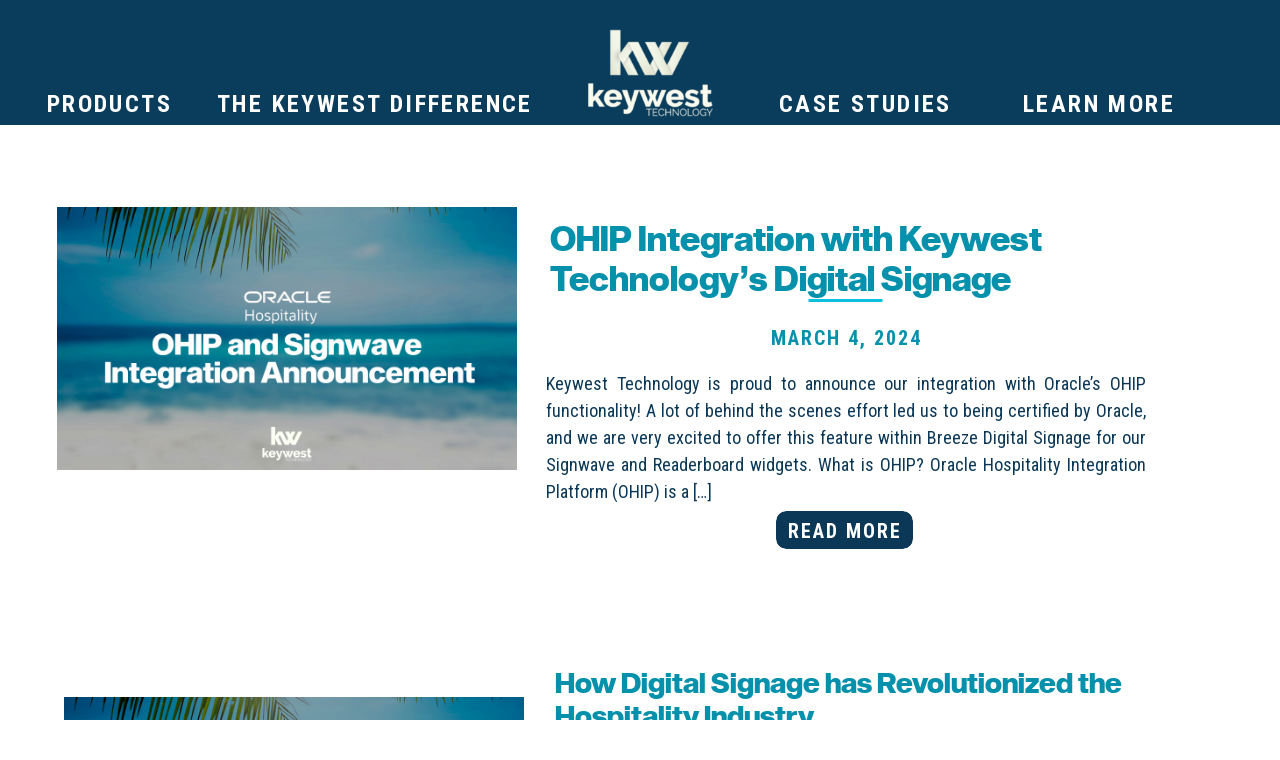

--- FILE ---
content_type: text/html; charset=UTF-8
request_url: https://keywesttechnology.com/tag/hospitality-digital-signage/
body_size: 18482
content:
<!DOCTYPE html>
<html lang="en-US" id="html" class="d">
<head>
<link rel="stylesheet" type="text/css" href="//lib.showit.co/engine/2.2.6/showit.css" />
<title>hospitality digital signage | keywesttechnology.com</title>
<meta name='robots' content='max-image-preview:large' />

            <script data-no-defer="1" data-ezscrex="false" data-cfasync="false" data-pagespeed-no-defer data-cookieconsent="ignore">
                var ctPublicFunctions = {"_ajax_nonce":"a438c2eb4e","_rest_nonce":"32e116ddca","_ajax_url":"\/wp-admin\/admin-ajax.php","_rest_url":"https:\/\/keywesttechnology.com\/wp-json\/","data__cookies_type":"native","data__ajax_type":"admin_ajax","data__bot_detector_enabled":"0","data__frontend_data_log_enabled":1,"cookiePrefix":"","wprocket_detected":false,"host_url":"keywesttechnology.com","text__ee_click_to_select":"Click to select the whole data","text__ee_original_email":"The complete one is","text__ee_got_it":"Got it","text__ee_blocked":"Blocked","text__ee_cannot_connect":"Cannot connect","text__ee_cannot_decode":"Can not decode email. Unknown reason","text__ee_email_decoder":"CleanTalk email decoder","text__ee_wait_for_decoding":"The magic is on the way!","text__ee_decoding_process":"Please wait a few seconds while we decode the contact data."}
            </script>
        
            <script data-no-defer="1" data-ezscrex="false" data-cfasync="false" data-pagespeed-no-defer data-cookieconsent="ignore">
                var ctPublic = {"_ajax_nonce":"a438c2eb4e","settings__forms__check_internal":"0","settings__forms__check_external":"0","settings__forms__force_protection":0,"settings__forms__search_test":"0","settings__data__bot_detector_enabled":"0","settings__sfw__anti_crawler":0,"blog_home":"https:\/\/keywesttechnology.com\/","pixel__setting":"3","pixel__enabled":false,"pixel__url":"https:\/\/moderate9-v4.cleantalk.org\/pixel\/c5b2e35aef4da5160b63383c3b137048.gif","data__email_check_before_post":"1","data__email_check_exist_post":1,"data__cookies_type":"native","data__key_is_ok":true,"data__visible_fields_required":true,"wl_brandname":"Anti-Spam by CleanTalk","wl_brandname_short":"CleanTalk","ct_checkjs_key":293011292,"emailEncoderPassKey":"c5c215cf312fb087c89a64644e3bbc25","bot_detector_forms_excluded":"W10=","advancedCacheExists":false,"varnishCacheExists":false,"wc_ajax_add_to_cart":false}
            </script>
        <link rel="alternate" type="application/rss+xml" title="keywesttechnology.com &raquo; Feed" href="https://keywesttechnology.com/feed/" />
<link rel="alternate" type="application/rss+xml" title="keywesttechnology.com &raquo; Comments Feed" href="https://keywesttechnology.com/comments/feed/" />
<link rel="alternate" type="application/rss+xml" title="keywesttechnology.com &raquo; hospitality digital signage Tag Feed" href="https://keywesttechnology.com/tag/hospitality-digital-signage/feed/" />
<script type="text/javascript">
/* <![CDATA[ */
window._wpemojiSettings = {"baseUrl":"https:\/\/s.w.org\/images\/core\/emoji\/16.0.1\/72x72\/","ext":".png","svgUrl":"https:\/\/s.w.org\/images\/core\/emoji\/16.0.1\/svg\/","svgExt":".svg","source":{"concatemoji":"https:\/\/keywesttechnology.com\/wp-includes\/js\/wp-emoji-release.min.js?ver=6.8.3"}};
/*! This file is auto-generated */
!function(s,n){var o,i,e;function c(e){try{var t={supportTests:e,timestamp:(new Date).valueOf()};sessionStorage.setItem(o,JSON.stringify(t))}catch(e){}}function p(e,t,n){e.clearRect(0,0,e.canvas.width,e.canvas.height),e.fillText(t,0,0);var t=new Uint32Array(e.getImageData(0,0,e.canvas.width,e.canvas.height).data),a=(e.clearRect(0,0,e.canvas.width,e.canvas.height),e.fillText(n,0,0),new Uint32Array(e.getImageData(0,0,e.canvas.width,e.canvas.height).data));return t.every(function(e,t){return e===a[t]})}function u(e,t){e.clearRect(0,0,e.canvas.width,e.canvas.height),e.fillText(t,0,0);for(var n=e.getImageData(16,16,1,1),a=0;a<n.data.length;a++)if(0!==n.data[a])return!1;return!0}function f(e,t,n,a){switch(t){case"flag":return n(e,"\ud83c\udff3\ufe0f\u200d\u26a7\ufe0f","\ud83c\udff3\ufe0f\u200b\u26a7\ufe0f")?!1:!n(e,"\ud83c\udde8\ud83c\uddf6","\ud83c\udde8\u200b\ud83c\uddf6")&&!n(e,"\ud83c\udff4\udb40\udc67\udb40\udc62\udb40\udc65\udb40\udc6e\udb40\udc67\udb40\udc7f","\ud83c\udff4\u200b\udb40\udc67\u200b\udb40\udc62\u200b\udb40\udc65\u200b\udb40\udc6e\u200b\udb40\udc67\u200b\udb40\udc7f");case"emoji":return!a(e,"\ud83e\udedf")}return!1}function g(e,t,n,a){var r="undefined"!=typeof WorkerGlobalScope&&self instanceof WorkerGlobalScope?new OffscreenCanvas(300,150):s.createElement("canvas"),o=r.getContext("2d",{willReadFrequently:!0}),i=(o.textBaseline="top",o.font="600 32px Arial",{});return e.forEach(function(e){i[e]=t(o,e,n,a)}),i}function t(e){var t=s.createElement("script");t.src=e,t.defer=!0,s.head.appendChild(t)}"undefined"!=typeof Promise&&(o="wpEmojiSettingsSupports",i=["flag","emoji"],n.supports={everything:!0,everythingExceptFlag:!0},e=new Promise(function(e){s.addEventListener("DOMContentLoaded",e,{once:!0})}),new Promise(function(t){var n=function(){try{var e=JSON.parse(sessionStorage.getItem(o));if("object"==typeof e&&"number"==typeof e.timestamp&&(new Date).valueOf()<e.timestamp+604800&&"object"==typeof e.supportTests)return e.supportTests}catch(e){}return null}();if(!n){if("undefined"!=typeof Worker&&"undefined"!=typeof OffscreenCanvas&&"undefined"!=typeof URL&&URL.createObjectURL&&"undefined"!=typeof Blob)try{var e="postMessage("+g.toString()+"("+[JSON.stringify(i),f.toString(),p.toString(),u.toString()].join(",")+"));",a=new Blob([e],{type:"text/javascript"}),r=new Worker(URL.createObjectURL(a),{name:"wpTestEmojiSupports"});return void(r.onmessage=function(e){c(n=e.data),r.terminate(),t(n)})}catch(e){}c(n=g(i,f,p,u))}t(n)}).then(function(e){for(var t in e)n.supports[t]=e[t],n.supports.everything=n.supports.everything&&n.supports[t],"flag"!==t&&(n.supports.everythingExceptFlag=n.supports.everythingExceptFlag&&n.supports[t]);n.supports.everythingExceptFlag=n.supports.everythingExceptFlag&&!n.supports.flag,n.DOMReady=!1,n.readyCallback=function(){n.DOMReady=!0}}).then(function(){return e}).then(function(){var e;n.supports.everything||(n.readyCallback(),(e=n.source||{}).concatemoji?t(e.concatemoji):e.wpemoji&&e.twemoji&&(t(e.twemoji),t(e.wpemoji)))}))}((window,document),window._wpemojiSettings);
/* ]]> */
</script>
<style id='wp-emoji-styles-inline-css' type='text/css'>

	img.wp-smiley, img.emoji {
		display: inline !important;
		border: none !important;
		box-shadow: none !important;
		height: 1em !important;
		width: 1em !important;
		margin: 0 0.07em !important;
		vertical-align: -0.1em !important;
		background: none !important;
		padding: 0 !important;
	}
</style>
<link rel='stylesheet' id='wp-block-library-css' href='https://keywesttechnology.com/wp-includes/css/dist/block-library/style.min.css?ver=6.8.3' type='text/css' media='all' />
<style id='classic-theme-styles-inline-css' type='text/css'>
/*! This file is auto-generated */
.wp-block-button__link{color:#fff;background-color:#32373c;border-radius:9999px;box-shadow:none;text-decoration:none;padding:calc(.667em + 2px) calc(1.333em + 2px);font-size:1.125em}.wp-block-file__button{background:#32373c;color:#fff;text-decoration:none}
</style>
<style id='global-styles-inline-css' type='text/css'>
:root{--wp--preset--aspect-ratio--square: 1;--wp--preset--aspect-ratio--4-3: 4/3;--wp--preset--aspect-ratio--3-4: 3/4;--wp--preset--aspect-ratio--3-2: 3/2;--wp--preset--aspect-ratio--2-3: 2/3;--wp--preset--aspect-ratio--16-9: 16/9;--wp--preset--aspect-ratio--9-16: 9/16;--wp--preset--color--black: #000000;--wp--preset--color--cyan-bluish-gray: #abb8c3;--wp--preset--color--white: #ffffff;--wp--preset--color--pale-pink: #f78da7;--wp--preset--color--vivid-red: #cf2e2e;--wp--preset--color--luminous-vivid-orange: #ff6900;--wp--preset--color--luminous-vivid-amber: #fcb900;--wp--preset--color--light-green-cyan: #7bdcb5;--wp--preset--color--vivid-green-cyan: #00d084;--wp--preset--color--pale-cyan-blue: #8ed1fc;--wp--preset--color--vivid-cyan-blue: #0693e3;--wp--preset--color--vivid-purple: #9b51e0;--wp--preset--gradient--vivid-cyan-blue-to-vivid-purple: linear-gradient(135deg,rgba(6,147,227,1) 0%,rgb(155,81,224) 100%);--wp--preset--gradient--light-green-cyan-to-vivid-green-cyan: linear-gradient(135deg,rgb(122,220,180) 0%,rgb(0,208,130) 100%);--wp--preset--gradient--luminous-vivid-amber-to-luminous-vivid-orange: linear-gradient(135deg,rgba(252,185,0,1) 0%,rgba(255,105,0,1) 100%);--wp--preset--gradient--luminous-vivid-orange-to-vivid-red: linear-gradient(135deg,rgba(255,105,0,1) 0%,rgb(207,46,46) 100%);--wp--preset--gradient--very-light-gray-to-cyan-bluish-gray: linear-gradient(135deg,rgb(238,238,238) 0%,rgb(169,184,195) 100%);--wp--preset--gradient--cool-to-warm-spectrum: linear-gradient(135deg,rgb(74,234,220) 0%,rgb(151,120,209) 20%,rgb(207,42,186) 40%,rgb(238,44,130) 60%,rgb(251,105,98) 80%,rgb(254,248,76) 100%);--wp--preset--gradient--blush-light-purple: linear-gradient(135deg,rgb(255,206,236) 0%,rgb(152,150,240) 100%);--wp--preset--gradient--blush-bordeaux: linear-gradient(135deg,rgb(254,205,165) 0%,rgb(254,45,45) 50%,rgb(107,0,62) 100%);--wp--preset--gradient--luminous-dusk: linear-gradient(135deg,rgb(255,203,112) 0%,rgb(199,81,192) 50%,rgb(65,88,208) 100%);--wp--preset--gradient--pale-ocean: linear-gradient(135deg,rgb(255,245,203) 0%,rgb(182,227,212) 50%,rgb(51,167,181) 100%);--wp--preset--gradient--electric-grass: linear-gradient(135deg,rgb(202,248,128) 0%,rgb(113,206,126) 100%);--wp--preset--gradient--midnight: linear-gradient(135deg,rgb(2,3,129) 0%,rgb(40,116,252) 100%);--wp--preset--font-size--small: 13px;--wp--preset--font-size--medium: 20px;--wp--preset--font-size--large: 36px;--wp--preset--font-size--x-large: 42px;--wp--preset--spacing--20: 0.44rem;--wp--preset--spacing--30: 0.67rem;--wp--preset--spacing--40: 1rem;--wp--preset--spacing--50: 1.5rem;--wp--preset--spacing--60: 2.25rem;--wp--preset--spacing--70: 3.38rem;--wp--preset--spacing--80: 5.06rem;--wp--preset--shadow--natural: 6px 6px 9px rgba(0, 0, 0, 0.2);--wp--preset--shadow--deep: 12px 12px 50px rgba(0, 0, 0, 0.4);--wp--preset--shadow--sharp: 6px 6px 0px rgba(0, 0, 0, 0.2);--wp--preset--shadow--outlined: 6px 6px 0px -3px rgba(255, 255, 255, 1), 6px 6px rgba(0, 0, 0, 1);--wp--preset--shadow--crisp: 6px 6px 0px rgba(0, 0, 0, 1);}:where(.is-layout-flex){gap: 0.5em;}:where(.is-layout-grid){gap: 0.5em;}body .is-layout-flex{display: flex;}.is-layout-flex{flex-wrap: wrap;align-items: center;}.is-layout-flex > :is(*, div){margin: 0;}body .is-layout-grid{display: grid;}.is-layout-grid > :is(*, div){margin: 0;}:where(.wp-block-columns.is-layout-flex){gap: 2em;}:where(.wp-block-columns.is-layout-grid){gap: 2em;}:where(.wp-block-post-template.is-layout-flex){gap: 1.25em;}:where(.wp-block-post-template.is-layout-grid){gap: 1.25em;}.has-black-color{color: var(--wp--preset--color--black) !important;}.has-cyan-bluish-gray-color{color: var(--wp--preset--color--cyan-bluish-gray) !important;}.has-white-color{color: var(--wp--preset--color--white) !important;}.has-pale-pink-color{color: var(--wp--preset--color--pale-pink) !important;}.has-vivid-red-color{color: var(--wp--preset--color--vivid-red) !important;}.has-luminous-vivid-orange-color{color: var(--wp--preset--color--luminous-vivid-orange) !important;}.has-luminous-vivid-amber-color{color: var(--wp--preset--color--luminous-vivid-amber) !important;}.has-light-green-cyan-color{color: var(--wp--preset--color--light-green-cyan) !important;}.has-vivid-green-cyan-color{color: var(--wp--preset--color--vivid-green-cyan) !important;}.has-pale-cyan-blue-color{color: var(--wp--preset--color--pale-cyan-blue) !important;}.has-vivid-cyan-blue-color{color: var(--wp--preset--color--vivid-cyan-blue) !important;}.has-vivid-purple-color{color: var(--wp--preset--color--vivid-purple) !important;}.has-black-background-color{background-color: var(--wp--preset--color--black) !important;}.has-cyan-bluish-gray-background-color{background-color: var(--wp--preset--color--cyan-bluish-gray) !important;}.has-white-background-color{background-color: var(--wp--preset--color--white) !important;}.has-pale-pink-background-color{background-color: var(--wp--preset--color--pale-pink) !important;}.has-vivid-red-background-color{background-color: var(--wp--preset--color--vivid-red) !important;}.has-luminous-vivid-orange-background-color{background-color: var(--wp--preset--color--luminous-vivid-orange) !important;}.has-luminous-vivid-amber-background-color{background-color: var(--wp--preset--color--luminous-vivid-amber) !important;}.has-light-green-cyan-background-color{background-color: var(--wp--preset--color--light-green-cyan) !important;}.has-vivid-green-cyan-background-color{background-color: var(--wp--preset--color--vivid-green-cyan) !important;}.has-pale-cyan-blue-background-color{background-color: var(--wp--preset--color--pale-cyan-blue) !important;}.has-vivid-cyan-blue-background-color{background-color: var(--wp--preset--color--vivid-cyan-blue) !important;}.has-vivid-purple-background-color{background-color: var(--wp--preset--color--vivid-purple) !important;}.has-black-border-color{border-color: var(--wp--preset--color--black) !important;}.has-cyan-bluish-gray-border-color{border-color: var(--wp--preset--color--cyan-bluish-gray) !important;}.has-white-border-color{border-color: var(--wp--preset--color--white) !important;}.has-pale-pink-border-color{border-color: var(--wp--preset--color--pale-pink) !important;}.has-vivid-red-border-color{border-color: var(--wp--preset--color--vivid-red) !important;}.has-luminous-vivid-orange-border-color{border-color: var(--wp--preset--color--luminous-vivid-orange) !important;}.has-luminous-vivid-amber-border-color{border-color: var(--wp--preset--color--luminous-vivid-amber) !important;}.has-light-green-cyan-border-color{border-color: var(--wp--preset--color--light-green-cyan) !important;}.has-vivid-green-cyan-border-color{border-color: var(--wp--preset--color--vivid-green-cyan) !important;}.has-pale-cyan-blue-border-color{border-color: var(--wp--preset--color--pale-cyan-blue) !important;}.has-vivid-cyan-blue-border-color{border-color: var(--wp--preset--color--vivid-cyan-blue) !important;}.has-vivid-purple-border-color{border-color: var(--wp--preset--color--vivid-purple) !important;}.has-vivid-cyan-blue-to-vivid-purple-gradient-background{background: var(--wp--preset--gradient--vivid-cyan-blue-to-vivid-purple) !important;}.has-light-green-cyan-to-vivid-green-cyan-gradient-background{background: var(--wp--preset--gradient--light-green-cyan-to-vivid-green-cyan) !important;}.has-luminous-vivid-amber-to-luminous-vivid-orange-gradient-background{background: var(--wp--preset--gradient--luminous-vivid-amber-to-luminous-vivid-orange) !important;}.has-luminous-vivid-orange-to-vivid-red-gradient-background{background: var(--wp--preset--gradient--luminous-vivid-orange-to-vivid-red) !important;}.has-very-light-gray-to-cyan-bluish-gray-gradient-background{background: var(--wp--preset--gradient--very-light-gray-to-cyan-bluish-gray) !important;}.has-cool-to-warm-spectrum-gradient-background{background: var(--wp--preset--gradient--cool-to-warm-spectrum) !important;}.has-blush-light-purple-gradient-background{background: var(--wp--preset--gradient--blush-light-purple) !important;}.has-blush-bordeaux-gradient-background{background: var(--wp--preset--gradient--blush-bordeaux) !important;}.has-luminous-dusk-gradient-background{background: var(--wp--preset--gradient--luminous-dusk) !important;}.has-pale-ocean-gradient-background{background: var(--wp--preset--gradient--pale-ocean) !important;}.has-electric-grass-gradient-background{background: var(--wp--preset--gradient--electric-grass) !important;}.has-midnight-gradient-background{background: var(--wp--preset--gradient--midnight) !important;}.has-small-font-size{font-size: var(--wp--preset--font-size--small) !important;}.has-medium-font-size{font-size: var(--wp--preset--font-size--medium) !important;}.has-large-font-size{font-size: var(--wp--preset--font-size--large) !important;}.has-x-large-font-size{font-size: var(--wp--preset--font-size--x-large) !important;}
:where(.wp-block-post-template.is-layout-flex){gap: 1.25em;}:where(.wp-block-post-template.is-layout-grid){gap: 1.25em;}
:where(.wp-block-columns.is-layout-flex){gap: 2em;}:where(.wp-block-columns.is-layout-grid){gap: 2em;}
:root :where(.wp-block-pullquote){font-size: 1.5em;line-height: 1.6;}
</style>
<link rel='stylesheet' id='cleantalk-public-css-css' href='https://keywesttechnology.com/wp-content/plugins/cleantalk-spam-protect/css/cleantalk-public.min.css?ver=6.67_1762383519' type='text/css' media='all' />
<link rel='stylesheet' id='cleantalk-email-decoder-css-css' href='https://keywesttechnology.com/wp-content/plugins/cleantalk-spam-protect/css/cleantalk-email-decoder.min.css?ver=6.67_1762383519' type='text/css' media='all' />
<script type="text/javascript" src="https://keywesttechnology.com/wp-content/plugins/cleantalk-spam-protect/js/apbct-public-bundle_gathering.min.js?ver=6.67_1762383519" id="apbct-public-bundle_gathering.min-js-js"></script>
<script type="text/javascript" src="https://keywesttechnology.com/wp-includes/js/jquery/jquery.min.js?ver=3.7.1" id="jquery-core-js"></script>
<script type="text/javascript" src="https://keywesttechnology.com/wp-includes/js/jquery/jquery-migrate.min.js?ver=3.4.1" id="jquery-migrate-js"></script>
<script type="text/javascript" src="https://keywesttechnology.com/wp-content/plugins/showit/public/js/showit.js?ver=1767719186" id="si-script-js"></script>
<link rel="https://api.w.org/" href="https://keywesttechnology.com/wp-json/" /><link rel="alternate" title="JSON" type="application/json" href="https://keywesttechnology.com/wp-json/wp/v2/tags/27" /><link rel="EditURI" type="application/rsd+xml" title="RSD" href="https://keywesttechnology.com/xmlrpc.php?rsd" />

<meta charset="UTF-8" />
<meta name="viewport" content="width=device-width, initial-scale=1" />
<link rel="icon" type="image/png" href="//static.showit.co/200/JaXTZxfCRO-Cj9bmUOI1Gw/201494/kwt_circle_logo.png" />
<link rel="preconnect" href="https://static.showit.co" />


<link rel="preconnect" href="https://fonts.googleapis.com">
<link rel="preconnect" href="https://fonts.gstatic.com" crossorigin>
<link href="https://fonts.googleapis.com/css?family=Roboto+Condensed:700|Roboto+Condensed:regular" rel="stylesheet" type="text/css"/>
<style>
@font-face{font-family:Sequel Sans Display;src:url('//static.showit.co/file/bSZIP4nDRIm2kTJrz4jibw/201494/sequel-sans-heavy-disp-webfont.woff');}
</style>
<script id="init_data" type="application/json">
{"mobile":{"w":320},"desktop":{"w":1200,"defaultTrIn":{"type":"fade"},"defaultTrOut":{"type":"fade"},"bgFillType":"color","bgColor":"#000000:0"},"sid":"jrbkwzlbqu-2k183otwr6q","break":768,"assetURL":"//static.showit.co","contactFormId":"201494/337822","cfAction":"aHR0cHM6Ly9jbGllbnRzZXJ2aWNlLnNob3dpdC5jby9jb250YWN0Zm9ybQ==","sgAction":"aHR0cHM6Ly9jbGllbnRzZXJ2aWNlLnNob3dpdC5jby9zb2NpYWxncmlk","blockData":[{"slug":"main-menu","visible":"d","states":[{"d":{"bgFillType":"color","bgColor":"colors-3:95","bgMediaType":"image","bgOpacity":69,"bgPos":"cm","bgScale":"cover","bgScroll":"p"},"m":{"bgFillType":"color","bgColor":"#000000:0","bgMediaType":"image","bgOpacity":69,"bgPos":"cm","bgScale":"cover","bgScroll":"p"},"slug":"default"},{"d":{"bgFillType":"color","bgColor":"colors-3:95","bgMediaType":"image","bgOpacity":69,"bgPos":"cm","bgScale":"cover","bgScroll":"p"},"m":{"bgFillType":"color","bgColor":"#000000:0","bgMediaType":"image","bgOpacity":69,"bgPos":"cm","bgScale":"cover","bgScroll":"p"},"slug":"products"},{"d":{"bgFillType":"color","bgColor":"colors-3:95","bgMediaType":"image","bgOpacity":69,"bgPos":"cm","bgScale":"cover","bgScroll":"p"},"m":{"bgFillType":"color","bgColor":"#000000:0","bgMediaType":"image","bgOpacity":69,"bgPos":"cm","bgScale":"cover","bgScroll":"p"},"slug":"learn-more"}],"d":{"h":125,"w":1200,"locking":{"side":"t","scrollOffset":1},"trIn":{"type":"flip"},"bgFillType":"color","bgColor":"colors-2","bgMediaType":"none","tr":{"in":{"cl":"flipIn","d":"0.5","dl":"0"}}},"m":{"h":110,"w":320,"locking":{"side":"t","scrollOffset":1},"bgFillType":"color","bgColor":"colors-2","bgMediaType":"none"},"stateTrans":[{},{},{}]},{"slug":"mobile-menu","visible":"m","states":[{"d":{"bgFillType":"color","bgColor":"colors-3:95","bgMediaType":"image","bgOpacity":0,"bgPos":"cm","bgScale":"cover","bgScroll":"p"},"m":{"bgFillType":"color","bgColor":"#000000:0","bgMediaType":"image","bgOpacity":0,"bgPos":"cm","bgScale":"cover","bgScroll":"p"},"slug":"closed"},{"d":{"bgFillType":"color","bgColor":"colors-3:95","bgMediaType":"image","bgOpacity":69,"bgPos":"cm","bgScale":"cover","bgScroll":"p"},"m":{"bgFillType":"color","bgColor":"colors-3","bgMediaType":"image","bgOpacity":69,"bgPos":"cm","bgScale":"cover","bgScroll":"p"},"slug":"default"},{"d":{"bgFillType":"color","bgColor":"colors-3:95","bgMediaType":"image","bgOpacity":69,"bgPos":"cm","bgScale":"cover","bgScroll":"p"},"m":{"bgFillType":"color","bgColor":"colors-3","bgMediaType":"image","bgOpacity":69,"bgPos":"cm","bgScale":"cover","bgScroll":"p"},"slug":"products"},{"d":{"bgFillType":"color","bgColor":"colors-3:95","bgMediaType":"image","bgOpacity":69,"bgPos":"cm","bgScale":"cover","bgScroll":"p"},"m":{"bgFillType":"color","bgColor":"colors-3","bgMediaType":"image","bgOpacity":69,"bgPos":"cm","bgScale":"cover","bgScroll":"p"},"slug":"industries"},{"d":{"bgFillType":"color","bgColor":"colors-3:95","bgMediaType":"image","bgOpacity":69,"bgPos":"cm","bgScale":"cover","bgScroll":"p"},"m":{"bgFillType":"color","bgColor":"colors-3","bgMediaType":"image","bgOpacity":69,"bgPos":"cm","bgScale":"cover","bgScroll":"p"},"slug":"learn-more"}],"d":{"h":105,"w":1200,"locking":{"side":"t","scrollOffset":1},"trIn":{"type":"flip"},"bgFillType":"gradient","bgGc1":"colors-3","bgGc2":"colors-6:0","bgGr":0,"bgMediaType":"none","tr":{"in":{"cl":"flipIn","d":"0.5","dl":"0"}}},"m":{"h":200,"w":320,"locking":{"side":"t","scrollOffset":1},"bgFillType":"gradient","bgGc1":"colors-3","bgGc2":"colors-6:0","bgGr":0,"bgMediaType":"none"},"stateTrans":[{},{},{},{},{}]},{"slug":"new-canvas","visible":"a","states":[],"d":{"h":100,"w":1200,"bgFillType":"color","bgColor":"colors-7","bgMediaType":"none"},"m":{"h":200,"w":320,"bgFillType":"color","bgColor":"colors-7","bgMediaType":"none"}},{"slug":"post-layout-1","visible":"a","states":[],"d":{"h":475,"w":1200,"locking":{"offset":100},"nature":"dH","bgFillType":"color","bgColor":"#FFFFFF","bgMediaType":"none"},"m":{"h":425,"w":320,"nature":"dH","bgFillType":"color","bgColor":"#FFFFFF","bgMediaType":"none"}},{"slug":"post-layout-2","visible":"a","states":[],"d":{"h":475,"w":1200,"locking":{"offset":100},"nature":"dH","bgFillType":"color","bgColor":"#FFFFFF","bgMediaType":"none"},"m":{"h":425,"w":320,"nature":"dH","bgFillType":"color","bgColor":"#FFFFFF","bgMediaType":"none"}},{"slug":"end-post-loop","visible":"a","states":[],"d":{"h":1,"w":1200,"bgFillType":"color","bgColor":"#FFFFFF","bgMediaType":"none"},"m":{"h":1,"w":320,"bgFillType":"color","bgColor":"#FFFFFF","bgMediaType":"none"}},{"slug":"pagination","visible":"a","states":[],"d":{"h":125,"w":1200,"nature":"dH","bgFillType":"color","bgColor":"#FFFFFF","bgMediaType":"none"},"m":{"h":81,"w":320,"nature":"dH","bgFillType":"color","bgColor":"#FFFFFF","bgMediaType":"none"}},{"slug":"email-opt-in","visible":"a","states":[{"d":{"bgFillType":"color","bgColor":"#000000:0","bgMediaType":"none"},"m":{"bgFillType":"color","bgColor":"#000000:0","bgMediaType":"none"},"slug":"view-1"},{"d":{"bgFillType":"color","bgColor":"#000000:0","bgMediaType":"none"},"m":{"bgFillType":"color","bgColor":"#000000:0","bgMediaType":"none"},"slug":"view-2"}],"d":{"h":200,"w":1200,"bgFillType":"color","bgColor":"colors-2","bgMediaType":"none"},"m":{"h":500,"w":320,"bgFillType":"color","bgColor":"colors-2","bgMediaType":"none"},"stateTrans":[{},{}]},{"slug":"footer","visible":"a","states":[],"d":{"h":175,"w":1200,"bgFillType":"color","bgColor":"#FFFFFF","bgMediaType":"none"},"m":{"h":750,"w":320,"bgFillType":"color","bgColor":"#FFFFFF","bgMediaType":"none"}}],"elementData":[{"type":"graphic","visible":"a","id":"main-menu_default_0","blockId":"main-menu","m":{"x":86,"y":-16,"w":149,"h":142,"a":0},"d":{"x":537,"y":14,"w":147,"h":118,"a":0},"c":{"key":"U22Ttdy1Q2e8AuDhcGhgLA/201494/1.png","aspect_ratio":1}},{"type":"icon","visible":"m","id":"main-menu_default_1","blockId":"main-menu","m":{"x":273,"y":10,"w":41,"h":41,"a":0},"d":{"x":550,"y":150,"w":100,"h":100,"a":0}},{"type":"text","visible":"a","id":"main-menu_default_2","blockId":"main-menu","m":{"x":388,"y":308,"w":122,"h":29,"a":0},"d":{"x":0,"y":88,"w":139,"h":29,"a":0}},{"type":"text","visible":"a","id":"main-menu_default_3","blockId":"main-menu","m":{"x":388,"y":308,"w":122,"h":29,"a":0},"d":{"x":174,"y":88,"w":322,"h":29,"a":0}},{"type":"text","visible":"a","id":"main-menu_default_4","blockId":"main-menu","m":{"x":388,"y":308,"w":122,"h":29,"a":0},"d":{"x":898,"y":88,"w":322,"h":29,"a":0}},{"type":"text","visible":"a","id":"main-menu_default_5","blockId":"main-menu","m":{"x":388,"y":308,"w":122,"h":29,"a":0},"d":{"x":736,"y":88,"w":179,"h":29,"a":0}},{"type":"graphic","visible":"a","id":"main-menu_products_0","blockId":"main-menu","m":{"x":86,"y":-16,"w":149,"h":142,"a":0},"d":{"x":537,"y":14,"w":147,"h":118,"a":0},"c":{"key":"U22Ttdy1Q2e8AuDhcGhgLA/201494/1.png","aspect_ratio":1}},{"type":"icon","visible":"m","id":"main-menu_products_1","blockId":"main-menu","m":{"x":273,"y":10,"w":41,"h":41,"a":0},"d":{"x":550,"y":150,"w":100,"h":100,"a":0}},{"type":"text","visible":"a","id":"main-menu_products_2","blockId":"main-menu","m":{"x":388,"y":308,"w":122,"h":29,"a":0},"d":{"x":0,"y":88,"w":139,"h":29,"a":0}},{"type":"text","visible":"a","id":"main-menu_products_3","blockId":"main-menu","m":{"x":388,"y":308,"w":122,"h":29,"a":0},"d":{"x":174,"y":88,"w":322,"h":29,"a":0}},{"type":"text","visible":"a","id":"main-menu_products_4","blockId":"main-menu","m":{"x":388,"y":308,"w":122,"h":29,"a":0},"d":{"x":898,"y":88,"w":322,"h":29,"a":0}},{"type":"simple","visible":"a","id":"main-menu_products_5","blockId":"main-menu","m":{"x":48,"y":17,"w":224,"h":77,"a":0},"d":{"x":0,"y":125,"w":280,"h":167,"a":0}},{"type":"text","visible":"a","id":"main-menu_products_6","blockId":"main-menu","m":{"x":388,"y":308,"w":122,"h":29,"a":0},"d":{"x":3,"y":132,"w":233,"h":19,"a":0}},{"type":"text","visible":"a","id":"main-menu_products_7","blockId":"main-menu","m":{"x":388,"y":308,"w":122,"h":29,"a":0},"d":{"x":3,"y":169,"w":270,"h":29,"a":0}},{"type":"text","visible":"a","id":"main-menu_products_8","blockId":"main-menu","m":{"x":388,"y":308,"w":122,"h":29,"a":0},"d":{"x":736,"y":88,"w":179,"h":29,"a":0}},{"type":"text","visible":"a","id":"main-menu_products_9","blockId":"main-menu","m":{"x":388,"y":308,"w":122,"h":29,"a":0},"d":{"x":4,"y":209,"w":270,"h":19,"a":0}},{"type":"graphic","visible":"a","id":"main-menu_products_10","blockId":"main-menu","m":{"x":48,"y":25,"w":224,"h":61,"a":0},"d":{"x":3,"y":241,"w":169,"h":44,"a":0},"c":{"key":"0T8fPAU9SvWkn1-BrILz4A/201494/brightsign_logo.png","aspect_ratio":3.69211}},{"type":"graphic","visible":"a","id":"main-menu_learn-more_0","blockId":"main-menu","m":{"x":86,"y":-16,"w":149,"h":142,"a":0},"d":{"x":537,"y":14,"w":147,"h":118,"a":0},"c":{"key":"U22Ttdy1Q2e8AuDhcGhgLA/201494/1.png","aspect_ratio":1}},{"type":"icon","visible":"m","id":"main-menu_learn-more_1","blockId":"main-menu","m":{"x":273,"y":10,"w":41,"h":41,"a":0},"d":{"x":550,"y":150,"w":100,"h":100,"a":0}},{"type":"text","visible":"a","id":"main-menu_learn-more_2","blockId":"main-menu","m":{"x":388,"y":308,"w":122,"h":29,"a":0},"d":{"x":-5,"y":88,"w":139,"h":29,"a":0}},{"type":"text","visible":"a","id":"main-menu_learn-more_3","blockId":"main-menu","m":{"x":388,"y":308,"w":122,"h":29,"a":0},"d":{"x":736,"y":88,"w":179,"h":29,"a":0}},{"type":"text","visible":"a","id":"main-menu_learn-more_4","blockId":"main-menu","m":{"x":388,"y":308,"w":122,"h":29,"a":0},"d":{"x":174,"y":88,"w":322,"h":29,"a":0}},{"type":"text","visible":"a","id":"main-menu_learn-more_5","blockId":"main-menu","m":{"x":388,"y":308,"w":122,"h":29,"a":0},"d":{"x":898,"y":88,"w":322,"h":29,"a":0}},{"type":"simple","visible":"a","id":"main-menu_learn-more_6","blockId":"main-menu","m":{"x":48,"y":17,"w":224,"h":77,"a":0},"d":{"x":980,"y":125,"w":220,"h":116,"a":0}},{"type":"text","visible":"a","id":"main-menu_learn-more_7","blockId":"main-menu","m":{"x":388,"y":308,"w":122,"h":29,"a":0},"d":{"x":987,"y":141,"w":270,"h":16,"a":0}},{"type":"text","visible":"a","id":"main-menu_learn-more_8","blockId":"main-menu","m":{"x":388,"y":308,"w":122,"h":29,"a":0},"d":{"x":987,"y":173,"w":174,"h":19,"a":0}},{"type":"text","visible":"a","id":"main-menu_learn-more_9","blockId":"main-menu","m":{"x":388,"y":308,"w":122,"h":29,"a":0},"d":{"x":987,"y":204,"w":270,"h":18,"a":0}},{"type":"icon","visible":"m","id":"mobile-menu_closed_0","blockId":"mobile-menu","m":{"x":273,"y":10,"w":41,"h":41,"a":0},"d":{"x":550,"y":150,"w":100,"h":100,"a":0}},{"type":"graphic","visible":"a","id":"mobile-menu_closed_1","blockId":"mobile-menu","m":{"x":0,"y":-12,"w":115,"h":127,"a":0},"d":{"x":485,"y":-16,"w":170,"h":138,"a":0},"c":{"key":"U22Ttdy1Q2e8AuDhcGhgLA/201494/1.png","aspect_ratio":1}},{"type":"text","visible":"a","id":"mobile-menu_default_0","blockId":"mobile-menu","m":{"x":112,"y":86,"w":102,"h":17,"a":0},"d":{"x":525,"y":40,"w":150,"h":25,"a":0}},{"type":"text","visible":"a","id":"mobile-menu_default_1","blockId":"mobile-menu","m":{"x":96,"y":116,"w":129,"h":17,"a":0},"d":{"x":525,"y":40,"w":150,"h":25,"a":0}},{"type":"text","visible":"a","id":"mobile-menu_default_2","blockId":"mobile-menu","m":{"x":35,"y":143,"w":243,"h":17,"a":0},"d":{"x":525,"y":40,"w":150,"h":25,"a":0}},{"type":"text","visible":"a","id":"mobile-menu_default_3","blockId":"mobile-menu","m":{"x":31,"y":171,"w":259,"h":17,"a":0},"d":{"x":525,"y":40,"w":150,"h":25,"a":0}},{"type":"graphic","visible":"a","id":"mobile-menu_default_4","blockId":"mobile-menu","m":{"x":0,"y":-12,"w":89,"h":90,"a":0},"d":{"x":485,"y":-16,"w":170,"h":138,"a":0},"c":{"key":"U22Ttdy1Q2e8AuDhcGhgLA/201494/1.png","aspect_ratio":1}},{"type":"icon","visible":"a","id":"mobile-menu_default_5","blockId":"mobile-menu","m":{"x":265,"y":8,"w":50,"h":50,"a":0},"d":{"x":550,"y":3,"w":100,"h":100,"a":0}},{"type":"graphic","visible":"a","id":"mobile-menu_products_0","blockId":"mobile-menu","m":{"x":0,"y":-12,"w":89,"h":90,"a":0},"d":{"x":485,"y":-16,"w":170,"h":138,"a":0},"c":{"key":"U22Ttdy1Q2e8AuDhcGhgLA/201494/1.png","aspect_ratio":1}},{"type":"text","visible":"a","id":"mobile-menu_products_1","blockId":"mobile-menu","m":{"x":113,"y":60,"w":102,"h":17,"a":0,"trIn":{"cl":"fadeIn","d":"0.5","dl":"0"}},"d":{"x":525,"y":40,"w":150,"h":25,"a":0}},{"type":"text","visible":"a","id":"mobile-menu_products_2","blockId":"mobile-menu","m":{"x":34,"y":151,"w":243,"h":17,"a":0,"trIn":{"cl":"fadeIn","d":"0.5","dl":"0"}},"d":{"x":525,"y":40,"w":150,"h":25,"a":0}},{"type":"text","visible":"a","id":"mobile-menu_products_3","blockId":"mobile-menu","m":{"x":34,"y":176,"w":259,"h":17,"a":0,"trIn":{"cl":"fadeIn","d":"0.5","dl":"0"}},"d":{"x":525,"y":40,"w":150,"h":25,"a":0}},{"type":"graphic","visible":"a","id":"mobile-menu_products_4","blockId":"mobile-menu","m":{"x":6,"y":54,"w":102,"h":83,"a":0,"trIn":{"cl":"fadeIn","d":"0.5","dl":"0"}},"d":{"x":534,"y":16,"w":132,"h":74,"a":0},"c":{"key":"Ceb3jJ5tQD2JQmDgvYP0HA/201494/9.png","aspect_ratio":1.77778}},{"type":"graphic","visible":"a","id":"mobile-menu_products_5","blockId":"mobile-menu","m":{"x":102,"y":70,"w":115,"h":70,"a":0,"trIn":{"cl":"fadeIn","d":"0.5","dl":"0"}},"d":{"x":534,"y":16,"w":132,"h":74,"a":0},"c":{"key":"h4kL9qFBSoyf_juPH7277w/201494/7.png","aspect_ratio":1.77778}},{"type":"graphic","visible":"a","id":"mobile-menu_products_6","blockId":"mobile-menu","m":{"x":215,"y":42,"w":100,"h":98,"a":0,"trIn":{"cl":"fadeIn","d":"0.5","dl":"0"}},"d":{"x":534,"y":16,"w":132,"h":74,"a":0},"c":{"key":"qgD7Ew3IRh2a8uPuZgvzuQ/201494/8.png","aspect_ratio":1.77778}},{"type":"icon","visible":"a","id":"mobile-menu_products_7","blockId":"mobile-menu","m":{"x":265,"y":8,"w":50,"h":50,"a":0},"d":{"x":550,"y":3,"w":100,"h":100,"a":0}},{"type":"text","visible":"a","id":"mobile-menu_products_8","blockId":"mobile-menu","m":{"x":96,"y":129,"w":129,"h":17,"a":0},"d":{"x":525,"y":40,"w":150,"h":25,"a":0}},{"type":"text","visible":"a","id":"mobile-menu_industries_0","blockId":"mobile-menu","m":{"x":112,"y":61,"w":102,"h":17,"a":0,"trIn":{"cl":"fadeIn","d":"0.5","dl":"0"}},"d":{"x":525,"y":40,"w":150,"h":25,"a":0}},{"type":"text","visible":"a","id":"mobile-menu_industries_1","blockId":"mobile-menu","m":{"x":109,"y":82,"w":102,"h":17,"a":0,"trIn":{"cl":"fadeIn","d":"0.5","dl":"0"}},"d":{"x":525,"y":40,"w":150,"h":25,"a":0}},{"type":"text","visible":"a","id":"mobile-menu_industries_2","blockId":"mobile-menu","m":{"x":32,"y":151,"w":243,"h":17,"a":0,"trIn":{"cl":"fadeIn","d":"0.5","dl":"0"}},"d":{"x":525,"y":40,"w":150,"h":25,"a":0}},{"type":"text","visible":"a","id":"mobile-menu_industries_3","blockId":"mobile-menu","m":{"x":31,"y":175,"w":259,"h":17,"a":0,"trIn":{"cl":"fadeIn","d":"0.5","dl":"0"}},"d":{"x":525,"y":40,"w":150,"h":25,"a":0}},{"type":"graphic","visible":"a","id":"mobile-menu_industries_4","blockId":"mobile-menu","m":{"x":0,"y":-12,"w":89,"h":90,"a":0},"d":{"x":485,"y":-16,"w":170,"h":138,"a":0},"c":{"key":"U22Ttdy1Q2e8AuDhcGhgLA/201494/1.png","aspect_ratio":1}},{"type":"graphic","visible":"a","id":"mobile-menu_industries_5","blockId":"mobile-menu","m":{"x":168,"y":97,"w":49,"h":56,"a":0,"trIn":{"cl":"fadeIn","d":"0.5","dl":"0"}},"d":{"x":563,"y":16,"w":74,"h":74,"a":0},"c":{"key":"KDrJGsIdRNy7CwZQjoO6Gg/201494/6.png","aspect_ratio":1}},{"type":"graphic","visible":"a","id":"mobile-menu_industries_6","blockId":"mobile-menu","m":{"x":-3,"y":95,"w":51,"h":57,"a":0,"trIn":{"cl":"fadeIn","d":"0.5","dl":"0"}},"d":{"x":563,"y":16,"w":74,"h":74,"a":0},"c":{"key":"KjUA9jWRSqmhU9Fhu0XnOA/201494/8.png","aspect_ratio":1}},{"type":"graphic","visible":"a","id":"mobile-menu_industries_7","blockId":"mobile-menu","m":{"x":41,"y":97,"w":44,"h":53,"a":0,"trIn":{"cl":"fadeIn","d":"0.5","dl":"0"}},"d":{"x":563,"y":16,"w":74,"h":74,"a":0},"c":{"key":"UHtEsiqqTNiu8fWYz8q90g/201494/1.png","aspect_ratio":1}},{"type":"graphic","visible":"a","id":"mobile-menu_industries_8","blockId":"mobile-menu","m":{"x":83,"y":95,"w":46,"h":56,"a":0,"trIn":{"cl":"fadeIn","d":"0.5","dl":"0"}},"d":{"x":563,"y":16,"w":74,"h":74,"a":0},"c":{"key":"kA-IRtKuRT-XIR5pgItrlw/201494/2.png","aspect_ratio":1}},{"type":"graphic","visible":"a","id":"mobile-menu_industries_9","blockId":"mobile-menu","m":{"x":126,"y":95,"w":45,"h":57,"a":0,"trIn":{"cl":"fadeIn","d":"0.5","dl":"0"}},"d":{"x":563,"y":16,"w":74,"h":74,"a":0},"c":{"key":"bSEf3wBgRFGzPFRL0jmgdw/201494/3.png","aspect_ratio":1}},{"type":"graphic","visible":"a","id":"mobile-menu_industries_10","blockId":"mobile-menu","m":{"x":209,"y":98,"w":43,"h":52,"a":0,"trIn":{"cl":"fadeIn","d":"0.5","dl":"0"}},"d":{"x":563,"y":16,"w":74,"h":74,"a":0},"c":{"key":"1YeavPzbT4-NvmQKkYQHXA/201494/4.png","aspect_ratio":1}},{"type":"graphic","visible":"a","id":"mobile-menu_industries_11","blockId":"mobile-menu","m":{"x":248,"y":98,"w":43,"h":52,"a":0,"trIn":{"cl":"fadeIn","d":"0.5","dl":"0"}},"d":{"x":563,"y":16,"w":74,"h":74,"a":0},"c":{"key":"-Gt8_zp7RPqnimfTBns7SQ/201494/5.png","aspect_ratio":1}},{"type":"graphic","visible":"a","id":"mobile-menu_industries_12","blockId":"mobile-menu","m":{"x":279,"y":97,"w":50,"h":56,"a":0,"trIn":{"cl":"fadeIn","d":"0.5","dl":"0"}},"d":{"x":563,"y":16,"w":74,"h":74,"a":0},"c":{"key":"ZtAJCEwhRS68wjmZ7XhI3Q/201494/7.png","aspect_ratio":1}},{"type":"icon","visible":"a","id":"mobile-menu_industries_13","blockId":"mobile-menu","m":{"x":265,"y":8,"w":50,"h":50,"a":0},"d":{"x":550,"y":3,"w":100,"h":100,"a":0}},{"type":"graphic","visible":"a","id":"mobile-menu_learn-more_0","blockId":"mobile-menu","m":{"x":1,"y":-12,"w":89,"h":90,"a":0},"d":{"x":485,"y":-16,"w":170,"h":138,"a":0},"c":{"key":"U22Ttdy1Q2e8AuDhcGhgLA/201494/1.png","aspect_ratio":1}},{"type":"text","visible":"a","id":"mobile-menu_learn-more_1","blockId":"mobile-menu","m":{"x":114,"y":61,"w":102,"h":17,"a":0,"trIn":{"cl":"fadeIn","d":"0.5","dl":"0"}},"d":{"x":525,"y":40,"w":150,"h":25,"a":0}},{"type":"text","visible":"a","id":"mobile-menu_learn-more_2","blockId":"mobile-menu","m":{"x":35,"y":101,"w":243,"h":17,"a":0,"trIn":{"cl":"fadeIn","d":"0.5","dl":"0"}},"d":{"x":525,"y":40,"w":150,"h":25,"a":0}},{"type":"text","visible":"a","id":"mobile-menu_learn-more_3","blockId":"mobile-menu","m":{"x":35,"y":121,"w":259,"h":17,"a":0,"trIn":{"cl":"fadeIn","d":"0.5","dl":"0"}},"d":{"x":525,"y":40,"w":150,"h":25,"a":0}},{"type":"graphic","visible":"a","id":"mobile-menu_learn-more_4","blockId":"mobile-menu","m":{"x":1,"y":130,"w":63,"h":80,"a":0,"trIn":{"cl":"fadeIn","d":"0.5","dl":"0"}},"d":{"x":563,"y":16,"w":74,"h":74,"a":0},"c":{"key":"UHm_6iQbQxKrbXvWi3nzZg/201494/9.png","aspect_ratio":1}},{"type":"graphic","visible":"a","id":"mobile-menu_learn-more_5","blockId":"mobile-menu","m":{"x":58,"y":135,"w":66,"h":72,"a":0,"trIn":{"cl":"fadeIn","d":"0.5","dl":"0"}},"d":{"x":563,"y":16,"w":74,"h":74,"a":0},"c":{"key":"pipGxEMBT6iRi0Q76fU8VQ/201494/10.png","aspect_ratio":1}},{"type":"graphic","visible":"a","id":"mobile-menu_learn-more_6","blockId":"mobile-menu","m":{"x":127,"y":135,"w":66,"h":72,"a":0,"trIn":{"cl":"fadeIn","d":"0.5","dl":"0"}},"d":{"x":563,"y":16,"w":74,"h":74,"a":0},"c":{"key":"7CpCluUGTtexh2LnamwQZg/201494/11.png","aspect_ratio":1}},{"type":"graphic","visible":"a","id":"mobile-menu_learn-more_7","blockId":"mobile-menu","m":{"x":200,"y":134,"w":67,"h":73,"a":0,"trIn":{"cl":"fadeIn","d":"0.5","dl":"0"}},"d":{"x":563,"y":16,"w":74,"h":74,"a":0},"c":{"key":"OJ3Qj3AARHerDyWGeP0Ubw/201494/12.png","aspect_ratio":1}},{"type":"graphic","visible":"a","id":"mobile-menu_learn-more_8","blockId":"mobile-menu","m":{"x":259,"y":134,"w":66,"h":72,"a":0,"trIn":{"cl":"fadeIn","d":"0.5","dl":"0"}},"d":{"x":563,"y":16,"w":74,"h":74,"a":0},"c":{"key":"C06jX-RRSvOTwxb6zmxU5A/201494/13.png","aspect_ratio":1}},{"type":"icon","visible":"a","id":"mobile-menu_learn-more_9","blockId":"mobile-menu","m":{"x":265,"y":8,"w":50,"h":50,"a":0},"d":{"x":550,"y":3,"w":100,"h":100,"a":0}},{"type":"text","visible":"a","id":"mobile-menu_learn-more_10","blockId":"mobile-menu","m":{"x":95,"y":83,"w":129,"h":17,"a":0},"d":{"x":525,"y":40,"w":150,"h":25,"a":0}},{"type":"simple","visible":"a","id":"post-layout-1_0","blockId":"post-layout-1","m":{"x":103,"y":383,"w":115,"h":36,"a":0},"d":{"x":736,"y":411,"w":137,"h":38,"a":0}},{"type":"text","visible":"a","id":"post-layout-1_1","blockId":"post-layout-1","m":{"x":105,"y":390,"w":111,"h":27,"a":0},"d":{"x":738,"y":417,"w":133,"h":29,"a":0}},{"type":"line","visible":"a","id":"post-layout-1_2","blockId":"post-layout-1","m":{"x":142,"y":333,"w":37,"h":3,"a":0},"d":{"x":769,"y":199,"w":74,"h":3,"a":0}},{"type":"text","visible":"d","id":"post-layout-1_3","blockId":"post-layout-1","m":{"x":20,"y":-22,"w":280,"h":169,"a":0},"d":{"x":506,"y":270,"w":600,"h":135,"a":0}},{"type":"text","visible":"a","id":"post-layout-1_4","blockId":"post-layout-1","m":{"x":20,"y":354,"w":280,"h":22,"a":0},"d":{"x":506,"y":224,"w":600,"h":29,"a":0}},{"type":"text","visible":"a","id":"post-layout-1_5","blockId":"post-layout-1","m":{"x":20,"y":237,"w":280,"h":91,"a":0},"d":{"x":510,"y":121,"w":600,"h":81,"a":0}},{"type":"graphic","visible":"a","id":"post-layout-1_6","blockId":"post-layout-1","m":{"x":1,"y":-400,"w":320,"h":183,"a":0,"gs":{"p":105}},"d":{"x":17,"y":107,"w":460,"h":263,"a":0,"gs":{"t":"cover","p":105}},"c":{"key":"rSTrY7SpROq1fKBDVqJ-lg/201494/blog_post_covers_40.png","aspect_ratio":1.75}},{"type":"simple","visible":"a","id":"post-layout-2_0","blockId":"post-layout-2","m":{"x":103,"y":382,"w":115,"h":36,"a":0},"d":{"x":744,"y":386,"w":137,"h":38,"a":0}},{"type":"text","visible":"a","id":"post-layout-2_1","blockId":"post-layout-2","m":{"x":105,"y":391,"w":111,"h":27,"a":0},"d":{"x":746,"y":392,"w":133,"h":29,"a":0}},{"type":"line","visible":"a","id":"post-layout-2_2","blockId":"post-layout-2","m":{"x":142,"y":340,"w":37,"h":3,"a":0},"d":{"x":777,"y":162,"w":74,"h":3,"a":0}},{"type":"text","visible":"d","id":"post-layout-2_3","blockId":"post-layout-2","m":{"x":20,"y":-22,"w":280,"h":169,"a":0},"d":{"x":514,"y":236,"w":600,"h":150,"a":0}},{"type":"text","visible":"a","id":"post-layout-2_4","blockId":"post-layout-2","m":{"x":20,"y":353,"w":280,"h":22,"a":0},"d":{"x":515,"y":194,"w":600,"h":29,"a":0}},{"type":"text","visible":"a","id":"post-layout-2_5","blockId":"post-layout-2","m":{"x":20,"y":222,"w":280,"h":121,"a":0},"d":{"x":515,"y":93,"w":600,"h":82,"a":0}},{"type":"graphic","visible":"a","id":"post-layout-2_6","blockId":"post-layout-2","m":{"x":0,"y":20,"w":320,"h":183,"a":0,"gs":{"p":105}},"d":{"x":24,"y":122,"w":460,"h":263,"a":0,"gs":{"t":"cover","p":105}},"c":{"key":"DGDn4eEsRU6KRvQJyemPug/201494/blog_post_covers_39.png","aspect_ratio":1.75}},{"type":"text","visible":"a","id":"pagination_0","blockId":"pagination","m":{"x":177,"y":29,"w":123,"h":26,"a":0},"d":{"x":644,"y":32,"w":495.02,"h":29.002,"a":0}},{"type":"text","visible":"a","id":"pagination_1","blockId":"pagination","m":{"x":20,"y":29,"w":142,"h":22,"a":0},"d":{"x":50,"y":34,"w":527.021,"h":29.022,"a":0}},{"type":"text","visible":"a","id":"email-opt-in_view-1_0","blockId":"email-opt-in","m":{"x":17,"y":75,"w":265,"h":280,"a":0},"d":{"x":-7,"y":50,"w":1190,"h":60,"a":0,"trIn":{"cl":"fadeIn","d":"0.5","dl":"0"}}},{"type":"text","visible":"a","id":"email-opt-in_view-2_0","blockId":"email-opt-in","m":{"x":18,"y":65,"w":242,"h":328,"a":0},"d":{"x":-7,"y":70,"w":1190,"h":60,"a":0,"trIn":{"cl":"fadeIn","d":"0.5","dl":"0"}}},{"type":"text","visible":"a","id":"footer_0","blockId":"footer","m":{"x":-5,"y":138,"w":320,"h":89,"a":0},"d":{"x":178,"y":5,"w":845,"h":42,"a":0}},{"type":"text","visible":"a","id":"footer_1","blockId":"footer","m":{"x":2,"y":591,"w":320,"h":72,"a":0},"d":{"x":333,"y":101,"w":535,"h":64,"a":0}},{"type":"graphic","visible":"a","id":"footer_2","blockId":"footer","m":{"x":203,"y":315,"w":95,"h":96,"a":0,"trIn":{"cl":"fadeIn","d":"0.5","dl":"0"}},"d":{"x":568,"y":32,"w":64,"h":67,"a":0,"trIn":{"cl":"fadeIn","d":"0.5","dl":"0"}},"c":{"key":"FfWRcBKqS_-aFGhxCaKUpg/201494/corporate.png","aspect_ratio":1}},{"type":"graphic","visible":"a","id":"footer_3","blockId":"footer","m":{"x":202,"y":397,"w":96,"h":98,"a":0,"trIn":{"cl":"fadeIn","d":"0.5","dl":"0"}},"d":{"x":632,"y":32,"w":64,"h":67,"a":0,"trIn":{"cl":"fadeIn","d":"0.5","dl":"0"}},"c":{"key":"K6Ng6oqWRAiGISiThhSZSw/201494/corporate_3.png","aspect_ratio":1}},{"type":"graphic","visible":"a","id":"footer_4","blockId":"footer","m":{"x":202,"y":485,"w":95,"h":98,"a":0,"trIn":{"cl":"fadeIn","d":"0.5","dl":"0"}},"d":{"x":505,"y":32,"w":64,"h":67,"a":0,"trIn":{"cl":"fadeIn","d":"0.5","dl":"0"}},"c":{"key":"sLdH0FYaSayzwH7pFpX0Iw/201494/corporate_2.png","aspect_ratio":1}},{"type":"graphic","visible":"a","id":"footer_5","blockId":"footer","m":{"x":14,"y":515,"w":167,"h":61,"a":0},"d":{"x":938,"y":109,"w":151,"h":58,"a":0},"c":{"key":"C7rRqsrFT3OJCBhwvqRQQg/201494/buttons_copy_5.png","aspect_ratio":2.67254}},{"type":"graphic","visible":"a","id":"footer_6","blockId":"footer","m":{"x":16,"y":453,"w":163,"h":59,"a":0},"d":{"x":134,"y":107,"w":154,"h":58,"a":0},"c":{"key":"C7rRqsrFT3OJCBhwvqRQQg/201494/buttons_copy_5.png","aspect_ratio":2.67254}},{"type":"graphic","visible":"a","id":"footer_7","blockId":"footer","m":{"x":21,"y":328,"w":158,"h":59,"a":0},"d":{"x":134,"y":45,"w":154,"h":58,"a":0},"c":{"key":"C7rRqsrFT3OJCBhwvqRQQg/201494/buttons_copy_5.png","aspect_ratio":2.67254}},{"type":"graphic","visible":"a","id":"footer_8","blockId":"footer","m":{"x":20,"y":389,"w":157,"h":62,"a":0},"d":{"x":938,"y":48,"w":151,"h":58,"a":0},"c":{"key":"C7rRqsrFT3OJCBhwvqRQQg/201494/buttons_copy_5.png","aspect_ratio":2.67254}},{"type":"text","visible":"a","id":"footer_9","blockId":"footer","m":{"x":27,"y":343,"w":147,"h":30,"a":0},"d":{"x":142,"y":60,"w":139,"h":28,"a":0}},{"type":"text","visible":"a","id":"footer_10","blockId":"footer","m":{"x":24,"y":468,"w":147,"h":30,"a":0},"d":{"x":142,"y":122,"w":139,"h":28,"a":0}},{"type":"text","visible":"a","id":"footer_11","blockId":"footer","m":{"x":32,"y":393,"w":137,"h":43,"a":0},"d":{"x":946,"y":53,"w":136,"h":43,"a":0}},{"type":"text","visible":"a","id":"footer_12","blockId":"footer","m":{"x":24,"y":519,"w":147,"h":48,"a":0},"d":{"x":945,"y":115,"w":136,"h":45,"a":0}},{"type":"iframe","visible":"a","id":"footer_13","blockId":"footer","m":{"x":48,"y":236,"w":224,"h":79,"a":0},"d":{"x":373,"y":47,"w":117,"h":50,"a":0}},{"type":"graphic","visible":"a","id":"footer_14","blockId":"footer","m":{"x":14,"y":515,"w":167,"h":61,"a":0},"d":{"x":722,"y":43,"w":167,"h":45,"a":0},"c":{"key":"C7rRqsrFT3OJCBhwvqRQQg/201494/buttons_copy_5.png","aspect_ratio":2.67254}},{"type":"text","visible":"a","id":"footer_15","blockId":"footer","m":{"x":24,"y":519,"w":147,"h":48,"a":0},"d":{"x":722,"y":44,"w":173,"h":32,"a":0}}]}
</script>
<link
rel="stylesheet"
type="text/css"
href="https://cdnjs.cloudflare.com/ajax/libs/animate.css/3.4.0/animate.min.css"
/>


<script src="//lib.showit.co/engine/2.2.6/showit-lib.min.js"></script>
<script src="//lib.showit.co/engine/2.2.6/showit.min.js"></script>
<script>

function initPage(){

}
</script>

<style id="si-page-css">
html.m {background-color:rgba(0,0,0,0);}
html.d {background-color:rgba(0,0,0,0);}
.d .st-d-title,.d .se-wpt h1 {color:rgba(255,255,255,1);text-transform:lowercase;line-height:1.2;letter-spacing:0em;font-size:25px;text-align:center;font-family:'Sequel Sans Display';font-weight:400;font-style:normal;}
.d .se-wpt h1 {margin-bottom:30px;}
.d .st-d-title.se-rc a {color:rgba(141,242,205,1);}
.d .st-d-title.se-rc a:hover {text-decoration:underline;color:rgba(11,192,223,1);opacity:0.8;}
.m .st-m-title,.m .se-wpt h1 {color:rgba(255,255,255,1);text-transform:lowercase;line-height:1.2;letter-spacing:0em;font-size:25px;text-align:center;font-family:'Sequel Sans Display';font-weight:400;font-style:normal;}
.m .se-wpt h1 {margin-bottom:20px;}
.m .st-m-title.se-rc a {color:rgba(11,192,223,1);}
.m .st-m-title.se-rc a:hover {text-decoration:underline;color:rgba(141,242,205,1);opacity:0.8;}
.d .st-d-heading,.d .se-wpt h2 {color:rgba(5,145,171,1);line-height:1.2;letter-spacing:0em;font-size:26px;text-align:left;font-family:'Sequel Sans Display';font-weight:400;font-style:normal;}
.d .se-wpt h2 {margin-bottom:24px;}
.d .st-d-heading.se-rc a {color:rgba(79,209,194,1);}
.d .st-d-heading.se-rc a:hover {text-decoration:underline;color:rgba(79,209,194,1);opacity:0.8;}
.m .st-m-heading,.m .se-wpt h2 {color:rgba(5,145,171,1);line-height:1.2;letter-spacing:0em;font-size:24px;text-align:left;font-family:'Sequel Sans Display';font-weight:400;font-style:normal;}
.m .se-wpt h2 {margin-bottom:20px;}
.m .st-m-heading.se-rc a {color:rgba(79,209,194,1);}
.m .st-m-heading.se-rc a:hover {text-decoration:underline;color:rgba(79,209,194,1);opacity:0.8;}
.d .st-d-subheading,.d .se-wpt h3 {color:rgba(5,145,171,1);text-transform:uppercase;line-height:1.4;letter-spacing:0.1em;font-size:20px;text-align:center;font-family:'Roboto Condensed';font-weight:700;font-style:normal;}
.d .se-wpt h3 {margin-bottom:18px;}
.d .st-d-subheading.se-rc a {color:rgba(5,145,171,1);}
.d .st-d-subheading.se-rc a:hover {text-decoration:underline;color:rgba(5,145,171,1);opacity:0.8;}
.m .st-m-subheading,.m .se-wpt h3 {color:rgba(5,145,171,1);text-transform:uppercase;line-height:1.2;letter-spacing:0.1em;font-size:12px;text-align:center;font-family:'Roboto Condensed';font-weight:700;font-style:normal;}
.m .se-wpt h3 {margin-bottom:18px;}
.m .st-m-subheading.se-rc a {color:rgba(5,145,171,1);}
.m .st-m-subheading.se-rc a:hover {text-decoration:underline;color:rgba(5,145,171,1);opacity:0.8;}
.d .st-d-paragraph {color:rgba(11,56,87,1);line-height:1.5;letter-spacing:0em;font-size:18px;text-align:justify;font-family:'Roboto Condensed';font-weight:400;font-style:normal;}
.d .se-wpt p {margin-bottom:16px;}
.d .st-d-paragraph.se-rc a {color:rgba(11,56,87,1);}
.d .st-d-paragraph.se-rc a:hover {text-decoration:underline;color:rgba(11,56,87,1);opacity:0.8;}
.m .st-m-paragraph {color:rgba(11,56,87,1);line-height:1.2;letter-spacing:0em;font-size:12px;text-align:center;font-family:'Roboto Condensed';font-weight:400;font-style:normal;}
.m .se-wpt p {margin-bottom:16px;}
.m .st-m-paragraph.se-rc a {color:rgba(11,56,87,1);}
.m .st-m-paragraph.se-rc a:hover {text-decoration:underline;color:rgba(11,56,87,1);opacity:0.8;}
.sib-main-menu {z-index:10;}
.m .sib-main-menu {height:110px;display:none;}
.d .sib-main-menu {height:125px;}
.m .sib-main-menu .ss-bg {background-color:rgba(5,145,171,1);}
.d .sib-main-menu .ss-bg {background-color:rgba(5,145,171,1);}
.m .sib-main-menu .sis-main-menu_default {background-color:rgba(0,0,0,0);}
.d .sib-main-menu .sis-main-menu_default {background-color:rgba(11,56,87,0.95);}
.d .sie-main-menu_default_0 {left:537px;top:14px;width:147px;height:118px;}
.m .sie-main-menu_default_0 {left:86px;top:-16px;width:149px;height:142px;}
.d .sie-main-menu_default_0 .se-img {background-repeat:no-repeat;background-size:cover;background-position:50% 50%;border-radius:inherit;}
.m .sie-main-menu_default_0 .se-img {background-repeat:no-repeat;background-size:cover;background-position:50% 50%;border-radius:inherit;}
.d .sie-main-menu_default_1 {left:550px;top:150px;width:100px;height:100px;display:none;}
.m .sie-main-menu_default_1 {left:273px;top:10px;width:41px;height:41px;}
.d .sie-main-menu_default_1 svg {fill:rgba(5,145,171,1);}
.m .sie-main-menu_default_1 svg {fill:rgba(255,255,255,1);}
.d .sie-main-menu_default_2 {left:0px;top:88px;width:139px;height:29px;}
.m .sie-main-menu_default_2 {left:388px;top:308px;width:122px;height:29px;}
.d .sie-main-menu_default_2-text {color:rgba(255,255,255,1);font-size:24px;}
.d .sie-main-menu_default_3 {left:174px;top:88px;width:322px;height:29px;}
.m .sie-main-menu_default_3 {left:388px;top:308px;width:122px;height:29px;}
.d .sie-main-menu_default_3-text {color:rgba(255,255,255,1);font-size:24px;}
.d .sie-main-menu_default_4 {left:898px;top:88px;width:322px;height:29px;}
.m .sie-main-menu_default_4 {left:388px;top:308px;width:122px;height:29px;}
.d .sie-main-menu_default_4-text {color:rgba(255,255,255,1);font-size:24px;}
.d .sie-main-menu_default_5 {left:736px;top:88px;width:179px;height:29px;}
.m .sie-main-menu_default_5 {left:388px;top:308px;width:122px;height:29px;}
.d .sie-main-menu_default_5-text {color:rgba(255,255,255,1);font-size:24px;}
.m .sib-main-menu .sis-main-menu_products {background-color:rgba(0,0,0,0);}
.d .sib-main-menu .sis-main-menu_products {background-color:rgba(11,56,87,0.95);}
.d .sie-main-menu_products_0 {left:537px;top:14px;width:147px;height:118px;}
.m .sie-main-menu_products_0 {left:86px;top:-16px;width:149px;height:142px;}
.d .sie-main-menu_products_0 .se-img {background-repeat:no-repeat;background-size:cover;background-position:50% 50%;border-radius:inherit;}
.m .sie-main-menu_products_0 .se-img {background-repeat:no-repeat;background-size:cover;background-position:50% 50%;border-radius:inherit;}
.d .sie-main-menu_products_1 {left:550px;top:150px;width:100px;height:100px;display:none;}
.m .sie-main-menu_products_1 {left:273px;top:10px;width:41px;height:41px;}
.d .sie-main-menu_products_1 svg {fill:rgba(5,145,171,1);}
.m .sie-main-menu_products_1 svg {fill:rgba(255,255,255,1);}
.d .sie-main-menu_products_2 {left:0px;top:88px;width:139px;height:29px;}
.m .sie-main-menu_products_2 {left:388px;top:308px;width:122px;height:29px;}
.d .sie-main-menu_products_2-text {color:rgba(255,255,255,1);font-size:24px;}
.d .sie-main-menu_products_3 {left:174px;top:88px;width:322px;height:29px;}
.m .sie-main-menu_products_3 {left:388px;top:308px;width:122px;height:29px;}
.d .sie-main-menu_products_3-text {color:rgba(255,255,255,1);font-size:24px;}
.d .sie-main-menu_products_4 {left:898px;top:88px;width:322px;height:29px;}
.m .sie-main-menu_products_4 {left:388px;top:308px;width:122px;height:29px;}
.d .sie-main-menu_products_4-text {color:rgba(255,255,255,1);font-size:24px;}
.d .sie-main-menu_products_5 {left:0px;top:125px;width:280px;height:167px;}
.m .sie-main-menu_products_5 {left:48px;top:17px;width:224px;height:77px;}
.d .sie-main-menu_products_5 .se-simple:hover {}
.m .sie-main-menu_products_5 .se-simple:hover {}
.d .sie-main-menu_products_5 .se-simple {background-color:rgba(5,145,171,1);}
.m .sie-main-menu_products_5 .se-simple {background-color:rgba(0,0,0,1);}
.d .sie-main-menu_products_6 {left:3px;top:132px;width:233px;height:19px;}
.m .sie-main-menu_products_6 {left:388px;top:308px;width:122px;height:29px;}
.d .sie-main-menu_products_6-text {color:rgba(255,255,255,1);font-size:17px;text-align:left;}
.d .sie-main-menu_products_7 {left:3px;top:169px;width:270px;height:29px;}
.m .sie-main-menu_products_7 {left:388px;top:308px;width:122px;height:29px;}
.d .sie-main-menu_products_7-text {color:rgba(255,255,255,1);font-size:17px;text-align:left;}
.d .sie-main-menu_products_8 {left:736px;top:88px;width:179px;height:29px;}
.m .sie-main-menu_products_8 {left:388px;top:308px;width:122px;height:29px;}
.d .sie-main-menu_products_8-text {color:rgba(255,255,255,1);font-size:24px;}
.d .sie-main-menu_products_9 {left:4px;top:209px;width:270px;height:19px;}
.m .sie-main-menu_products_9 {left:388px;top:308px;width:122px;height:29px;}
.d .sie-main-menu_products_9-text {color:rgba(255,255,255,1);font-size:17px;text-align:left;}
.d .sie-main-menu_products_10 {left:3px;top:241px;width:169px;height:44px;}
.m .sie-main-menu_products_10 {left:48px;top:25px;width:224px;height:61px;}
.d .sie-main-menu_products_10 .se-img {background-repeat:no-repeat;background-size:cover;background-position:50% 50%;border-radius:inherit;}
.m .sie-main-menu_products_10 .se-img {background-repeat:no-repeat;background-size:cover;background-position:50% 50%;border-radius:inherit;}
.m .sib-main-menu .sis-main-menu_learn-more {background-color:rgba(0,0,0,0);}
.d .sib-main-menu .sis-main-menu_learn-more {background-color:rgba(11,56,87,0.95);}
.d .sie-main-menu_learn-more_0 {left:537px;top:14px;width:147px;height:118px;}
.m .sie-main-menu_learn-more_0 {left:86px;top:-16px;width:149px;height:142px;}
.d .sie-main-menu_learn-more_0 .se-img {background-repeat:no-repeat;background-size:cover;background-position:50% 50%;border-radius:inherit;}
.m .sie-main-menu_learn-more_0 .se-img {background-repeat:no-repeat;background-size:cover;background-position:50% 50%;border-radius:inherit;}
.d .sie-main-menu_learn-more_1 {left:550px;top:150px;width:100px;height:100px;display:none;}
.m .sie-main-menu_learn-more_1 {left:273px;top:10px;width:41px;height:41px;}
.d .sie-main-menu_learn-more_1 svg {fill:rgba(5,145,171,1);}
.m .sie-main-menu_learn-more_1 svg {fill:rgba(255,255,255,1);}
.d .sie-main-menu_learn-more_2 {left:-5px;top:88px;width:139px;height:29px;}
.m .sie-main-menu_learn-more_2 {left:388px;top:308px;width:122px;height:29px;}
.d .sie-main-menu_learn-more_2-text {color:rgba(255,255,255,1);font-size:24px;}
.d .sie-main-menu_learn-more_3 {left:736px;top:88px;width:179px;height:29px;}
.m .sie-main-menu_learn-more_3 {left:388px;top:308px;width:122px;height:29px;}
.d .sie-main-menu_learn-more_3-text {color:rgba(255,255,255,1);font-size:24px;}
.d .sie-main-menu_learn-more_4 {left:174px;top:88px;width:322px;height:29px;}
.m .sie-main-menu_learn-more_4 {left:388px;top:308px;width:122px;height:29px;}
.d .sie-main-menu_learn-more_4-text {color:rgba(255,255,255,1);font-size:24px;}
.d .sie-main-menu_learn-more_5 {left:898px;top:88px;width:322px;height:29px;}
.m .sie-main-menu_learn-more_5 {left:388px;top:308px;width:122px;height:29px;}
.d .sie-main-menu_learn-more_5-text {color:rgba(255,255,255,1);font-size:24px;}
.d .sie-main-menu_learn-more_6 {left:980px;top:125px;width:220px;height:116px;}
.m .sie-main-menu_learn-more_6 {left:48px;top:17px;width:224px;height:77px;}
.d .sie-main-menu_learn-more_6 .se-simple:hover {}
.m .sie-main-menu_learn-more_6 .se-simple:hover {}
.d .sie-main-menu_learn-more_6 .se-simple {background-color:rgba(5,145,171,1);}
.m .sie-main-menu_learn-more_6 .se-simple {background-color:rgba(0,0,0,1);}
.d .sie-main-menu_learn-more_7 {left:987px;top:141px;width:270px;height:16px;}
.m .sie-main-menu_learn-more_7 {left:388px;top:308px;width:122px;height:29px;}
.d .sie-main-menu_learn-more_7-text {color:rgba(255,255,255,1);font-size:18px;text-align:left;}
.d .sie-main-menu_learn-more_8 {left:987px;top:173px;width:174px;height:19px;}
.m .sie-main-menu_learn-more_8 {left:388px;top:308px;width:122px;height:29px;}
.d .sie-main-menu_learn-more_8-text {color:rgba(255,255,255,1);font-size:18px;text-align:left;}
.d .sie-main-menu_learn-more_9 {left:987px;top:204px;width:270px;height:18px;}
.m .sie-main-menu_learn-more_9 {left:388px;top:308px;width:122px;height:29px;}
.d .sie-main-menu_learn-more_9-text {color:rgba(255,255,255,1);font-size:18px;text-align:left;}
.sib-mobile-menu {z-index:10;}
.m .sib-mobile-menu {height:200px;}
.d .sib-mobile-menu {height:105px;display:none;}
.m .sib-mobile-menu .ss-bg {background-image:linear-gradient(0deg, rgba(141,242,205,0) 0%, rgba(11,56,87,1) 100%);}
.d .sib-mobile-menu .ss-bg {background-image:linear-gradient(0deg, rgba(141,242,205,0) 0%, rgba(11,56,87,1) 100%);}
.m .sib-mobile-menu .sis-mobile-menu_closed {background-color:rgba(0,0,0,0);}
.d .sib-mobile-menu .sis-mobile-menu_closed {background-color:rgba(11,56,87,0.95);}
.d .sie-mobile-menu_closed_0 {left:550px;top:150px;width:100px;height:100px;display:none;}
.m .sie-mobile-menu_closed_0 {left:273px;top:10px;width:41px;height:41px;}
.d .sie-mobile-menu_closed_0 svg {fill:rgba(5,145,171,1);}
.m .sie-mobile-menu_closed_0 svg {fill:rgba(255,255,255,1);}
.d .sie-mobile-menu_closed_1 {left:485px;top:-16px;width:170px;height:138px;}
.m .sie-mobile-menu_closed_1 {left:0px;top:-12px;width:115px;height:127px;}
.d .sie-mobile-menu_closed_1 .se-img {background-repeat:no-repeat;background-size:cover;background-position:50% 50%;border-radius:inherit;}
.m .sie-mobile-menu_closed_1 .se-img {background-repeat:no-repeat;background-size:cover;background-position:50% 50%;border-radius:inherit;}
.m .sib-mobile-menu .sis-mobile-menu_default {background-color:rgba(11,56,87,1);}
.d .sib-mobile-menu .sis-mobile-menu_default {background-color:rgba(11,56,87,0.95);}
.d .sie-mobile-menu_default_0 {left:525px;top:40px;width:150px;height:25px;}
.m .sie-mobile-menu_default_0 {left:112px;top:86px;width:102px;height:17px;}
.m .sie-mobile-menu_default_0-text {color:rgba(255,255,255,1);font-size:18px;font-family:'Roboto Condensed';font-weight:700;font-style:normal;}
.d .sie-mobile-menu_default_1 {left:525px;top:40px;width:150px;height:25px;}
.m .sie-mobile-menu_default_1 {left:96px;top:116px;width:129px;height:17px;}
.m .sie-mobile-menu_default_1-text {color:rgba(255,255,255,1);font-size:18px;font-family:'Roboto Condensed';font-weight:700;font-style:normal;}
.d .sie-mobile-menu_default_2 {left:525px;top:40px;width:150px;height:25px;}
.m .sie-mobile-menu_default_2 {left:35px;top:143px;width:243px;height:17px;}
.m .sie-mobile-menu_default_2-text {color:rgba(255,255,255,1);font-size:18px;font-family:'Roboto Condensed';font-weight:700;font-style:normal;}
.d .sie-mobile-menu_default_3 {left:525px;top:40px;width:150px;height:25px;}
.m .sie-mobile-menu_default_3 {left:31px;top:171px;width:259px;height:17px;}
.m .sie-mobile-menu_default_3-text {color:rgba(255,255,255,1);font-size:18px;font-family:'Roboto Condensed';font-weight:700;font-style:normal;}
.d .sie-mobile-menu_default_4 {left:485px;top:-16px;width:170px;height:138px;}
.m .sie-mobile-menu_default_4 {left:0px;top:-12px;width:89px;height:90px;}
.d .sie-mobile-menu_default_4 .se-img {background-repeat:no-repeat;background-size:cover;background-position:50% 50%;border-radius:inherit;}
.m .sie-mobile-menu_default_4 .se-img {background-repeat:no-repeat;background-size:cover;background-position:50% 50%;border-radius:inherit;}
.d .sie-mobile-menu_default_5 {left:550px;top:3px;width:100px;height:100px;}
.m .sie-mobile-menu_default_5 {left:265px;top:8px;width:50px;height:50px;}
.d .sie-mobile-menu_default_5 svg {fill:rgba(5,145,171,1);}
.m .sie-mobile-menu_default_5 svg {fill:rgba(255,255,255,1);}
.m .sib-mobile-menu .sis-mobile-menu_products {background-color:rgba(11,56,87,1);}
.d .sib-mobile-menu .sis-mobile-menu_products {background-color:rgba(11,56,87,0.95);}
.d .sie-mobile-menu_products_0 {left:485px;top:-16px;width:170px;height:138px;}
.m .sie-mobile-menu_products_0 {left:0px;top:-12px;width:89px;height:90px;}
.d .sie-mobile-menu_products_0 .se-img {background-repeat:no-repeat;background-size:cover;background-position:50% 50%;border-radius:inherit;}
.m .sie-mobile-menu_products_0 .se-img {background-repeat:no-repeat;background-size:cover;background-position:50% 50%;border-radius:inherit;}
.d .sie-mobile-menu_products_1 {left:525px;top:40px;width:150px;height:25px;}
.m .sie-mobile-menu_products_1 {left:113px;top:60px;width:102px;height:17px;}
.m .sie-mobile-menu_products_1-text {color:rgba(11,192,223,1);font-size:18px;font-family:'Roboto Condensed';font-weight:700;font-style:normal;}
.d .sie-mobile-menu_products_2 {left:525px;top:40px;width:150px;height:25px;}
.m .sie-mobile-menu_products_2 {left:34px;top:151px;width:243px;height:17px;}
.m .sie-mobile-menu_products_2-text {color:rgba(255,255,255,1);font-size:18px;font-family:'Roboto Condensed';font-weight:700;font-style:normal;}
.d .sie-mobile-menu_products_3 {left:525px;top:40px;width:150px;height:25px;}
.m .sie-mobile-menu_products_3 {left:34px;top:176px;width:259px;height:17px;}
.m .sie-mobile-menu_products_3-text {color:rgba(255,255,255,1);font-size:18px;font-family:'Roboto Condensed';font-weight:700;font-style:normal;}
.d .sie-mobile-menu_products_4 {left:534px;top:16px;width:132px;height:74px;}
.m .sie-mobile-menu_products_4 {left:6px;top:54px;width:102px;height:83px;}
.d .sie-mobile-menu_products_4 .se-img {background-repeat:no-repeat;background-size:cover;background-position:50% 50%;border-radius:inherit;}
.m .sie-mobile-menu_products_4 .se-img {background-repeat:no-repeat;background-size:cover;background-position:50% 50%;border-radius:inherit;}
.d .sie-mobile-menu_products_5 {left:534px;top:16px;width:132px;height:74px;}
.m .sie-mobile-menu_products_5 {left:102px;top:70px;width:115px;height:70px;}
.d .sie-mobile-menu_products_5 .se-img {background-repeat:no-repeat;background-size:cover;background-position:50% 50%;border-radius:inherit;}
.m .sie-mobile-menu_products_5 .se-img {background-repeat:no-repeat;background-size:cover;background-position:50% 50%;border-radius:inherit;}
.d .sie-mobile-menu_products_6 {left:534px;top:16px;width:132px;height:74px;}
.m .sie-mobile-menu_products_6 {left:215px;top:42px;width:100px;height:98px;}
.d .sie-mobile-menu_products_6 .se-img {background-repeat:no-repeat;background-size:cover;background-position:50% 50%;border-radius:inherit;}
.m .sie-mobile-menu_products_6 .se-img {background-repeat:no-repeat;background-size:cover;background-position:50% 50%;border-radius:inherit;}
.d .sie-mobile-menu_products_7 {left:550px;top:3px;width:100px;height:100px;}
.m .sie-mobile-menu_products_7 {left:265px;top:8px;width:50px;height:50px;}
.d .sie-mobile-menu_products_7 svg {fill:rgba(5,145,171,1);}
.m .sie-mobile-menu_products_7 svg {fill:rgba(255,255,255,1);}
.d .sie-mobile-menu_products_8 {left:525px;top:40px;width:150px;height:25px;}
.m .sie-mobile-menu_products_8 {left:96px;top:129px;width:129px;height:17px;}
.m .sie-mobile-menu_products_8-text {color:rgba(255,255,255,1);font-size:18px;font-family:'Roboto Condensed';font-weight:700;font-style:normal;}
.m .sib-mobile-menu .sis-mobile-menu_industries {background-color:rgba(11,56,87,1);}
.d .sib-mobile-menu .sis-mobile-menu_industries {background-color:rgba(11,56,87,0.95);}
.d .sie-mobile-menu_industries_0 {left:525px;top:40px;width:150px;height:25px;}
.m .sie-mobile-menu_industries_0 {left:112px;top:61px;width:102px;height:17px;}
.m .sie-mobile-menu_industries_0-text {color:rgba(255,255,255,1);font-size:18px;font-family:'Roboto Condensed';font-weight:700;font-style:normal;}
.d .sie-mobile-menu_industries_1 {left:525px;top:40px;width:150px;height:25px;}
.m .sie-mobile-menu_industries_1 {left:109px;top:82px;width:102px;height:17px;}
.m .sie-mobile-menu_industries_1-text {color:rgba(11,192,223,1);font-size:18px;font-family:'Roboto Condensed';font-weight:700;font-style:normal;}
.d .sie-mobile-menu_industries_2 {left:525px;top:40px;width:150px;height:25px;}
.m .sie-mobile-menu_industries_2 {left:32px;top:151px;width:243px;height:17px;}
.m .sie-mobile-menu_industries_2-text {color:rgba(255,255,255,1);font-size:18px;font-family:'Roboto Condensed';font-weight:700;font-style:normal;}
.d .sie-mobile-menu_industries_3 {left:525px;top:40px;width:150px;height:25px;}
.m .sie-mobile-menu_industries_3 {left:31px;top:175px;width:259px;height:17px;}
.m .sie-mobile-menu_industries_3-text {color:rgba(255,255,255,1);font-size:18px;font-family:'Roboto Condensed';font-weight:700;font-style:normal;}
.d .sie-mobile-menu_industries_4 {left:485px;top:-16px;width:170px;height:138px;}
.m .sie-mobile-menu_industries_4 {left:0px;top:-12px;width:89px;height:90px;}
.d .sie-mobile-menu_industries_4 .se-img {background-repeat:no-repeat;background-size:cover;background-position:50% 50%;border-radius:inherit;}
.m .sie-mobile-menu_industries_4 .se-img {background-repeat:no-repeat;background-size:cover;background-position:50% 50%;border-radius:inherit;}
.d .sie-mobile-menu_industries_5 {left:563px;top:16px;width:74px;height:74px;}
.m .sie-mobile-menu_industries_5 {left:168px;top:97px;width:49px;height:56px;}
.d .sie-mobile-menu_industries_5 .se-img {background-repeat:no-repeat;background-size:cover;background-position:50% 50%;border-radius:inherit;}
.m .sie-mobile-menu_industries_5 .se-img {background-repeat:no-repeat;background-size:cover;background-position:50% 50%;border-radius:inherit;}
.d .sie-mobile-menu_industries_6 {left:563px;top:16px;width:74px;height:74px;}
.m .sie-mobile-menu_industries_6 {left:-3px;top:95px;width:51px;height:57px;}
.d .sie-mobile-menu_industries_6 .se-img {background-repeat:no-repeat;background-size:cover;background-position:50% 50%;border-radius:inherit;}
.m .sie-mobile-menu_industries_6 .se-img {background-repeat:no-repeat;background-size:cover;background-position:50% 50%;border-radius:inherit;}
.d .sie-mobile-menu_industries_7 {left:563px;top:16px;width:74px;height:74px;}
.m .sie-mobile-menu_industries_7 {left:41px;top:97px;width:44px;height:53px;}
.d .sie-mobile-menu_industries_7 .se-img {background-repeat:no-repeat;background-size:cover;background-position:50% 50%;border-radius:inherit;}
.m .sie-mobile-menu_industries_7 .se-img {background-repeat:no-repeat;background-size:cover;background-position:50% 50%;border-radius:inherit;}
.d .sie-mobile-menu_industries_8 {left:563px;top:16px;width:74px;height:74px;}
.m .sie-mobile-menu_industries_8 {left:83px;top:95px;width:46px;height:56px;}
.d .sie-mobile-menu_industries_8 .se-img {background-repeat:no-repeat;background-size:cover;background-position:50% 50%;border-radius:inherit;}
.m .sie-mobile-menu_industries_8 .se-img {background-repeat:no-repeat;background-size:cover;background-position:50% 50%;border-radius:inherit;}
.d .sie-mobile-menu_industries_9 {left:563px;top:16px;width:74px;height:74px;}
.m .sie-mobile-menu_industries_9 {left:126px;top:95px;width:45px;height:57px;}
.d .sie-mobile-menu_industries_9 .se-img {background-repeat:no-repeat;background-size:cover;background-position:50% 50%;border-radius:inherit;}
.m .sie-mobile-menu_industries_9 .se-img {background-repeat:no-repeat;background-size:cover;background-position:50% 50%;border-radius:inherit;}
.d .sie-mobile-menu_industries_10 {left:563px;top:16px;width:74px;height:74px;}
.m .sie-mobile-menu_industries_10 {left:209px;top:98px;width:43px;height:52px;}
.d .sie-mobile-menu_industries_10 .se-img {background-repeat:no-repeat;background-size:cover;background-position:50% 50%;border-radius:inherit;}
.m .sie-mobile-menu_industries_10 .se-img {background-repeat:no-repeat;background-size:cover;background-position:50% 50%;border-radius:inherit;}
.d .sie-mobile-menu_industries_11 {left:563px;top:16px;width:74px;height:74px;}
.m .sie-mobile-menu_industries_11 {left:248px;top:98px;width:43px;height:52px;}
.d .sie-mobile-menu_industries_11 .se-img {background-repeat:no-repeat;background-size:cover;background-position:50% 50%;border-radius:inherit;}
.m .sie-mobile-menu_industries_11 .se-img {background-repeat:no-repeat;background-size:cover;background-position:50% 50%;border-radius:inherit;}
.d .sie-mobile-menu_industries_12 {left:563px;top:16px;width:74px;height:74px;}
.m .sie-mobile-menu_industries_12 {left:279px;top:97px;width:50px;height:56px;}
.d .sie-mobile-menu_industries_12 .se-img {background-repeat:no-repeat;background-size:cover;background-position:50% 50%;border-radius:inherit;}
.m .sie-mobile-menu_industries_12 .se-img {background-repeat:no-repeat;background-size:cover;background-position:50% 50%;border-radius:inherit;}
.d .sie-mobile-menu_industries_13 {left:550px;top:3px;width:100px;height:100px;}
.m .sie-mobile-menu_industries_13 {left:265px;top:8px;width:50px;height:50px;}
.d .sie-mobile-menu_industries_13 svg {fill:rgba(5,145,171,1);}
.m .sie-mobile-menu_industries_13 svg {fill:rgba(255,255,255,1);}
.m .sib-mobile-menu .sis-mobile-menu_learn-more {background-color:rgba(11,56,87,1);}
.d .sib-mobile-menu .sis-mobile-menu_learn-more {background-color:rgba(11,56,87,0.95);}
.d .sie-mobile-menu_learn-more_0 {left:485px;top:-16px;width:170px;height:138px;}
.m .sie-mobile-menu_learn-more_0 {left:1px;top:-12px;width:89px;height:90px;}
.d .sie-mobile-menu_learn-more_0 .se-img {background-repeat:no-repeat;background-size:cover;background-position:50% 50%;border-radius:inherit;}
.m .sie-mobile-menu_learn-more_0 .se-img {background-repeat:no-repeat;background-size:cover;background-position:50% 50%;border-radius:inherit;}
.d .sie-mobile-menu_learn-more_1 {left:525px;top:40px;width:150px;height:25px;}
.m .sie-mobile-menu_learn-more_1 {left:114px;top:61px;width:102px;height:17px;}
.m .sie-mobile-menu_learn-more_1-text {color:rgba(255,255,255,1);font-size:18px;font-family:'Roboto Condensed';font-weight:700;font-style:normal;}
.d .sie-mobile-menu_learn-more_2 {left:525px;top:40px;width:150px;height:25px;}
.m .sie-mobile-menu_learn-more_2 {left:35px;top:101px;width:243px;height:17px;}
.m .sie-mobile-menu_learn-more_2-text {color:rgba(255,255,255,1);font-size:18px;font-family:'Roboto Condensed';font-weight:700;font-style:normal;}
.d .sie-mobile-menu_learn-more_3 {left:525px;top:40px;width:150px;height:25px;}
.m .sie-mobile-menu_learn-more_3 {left:35px;top:121px;width:259px;height:17px;}
.m .sie-mobile-menu_learn-more_3-text {color:rgba(11,192,223,1);font-size:18px;font-family:'Roboto Condensed';font-weight:700;font-style:normal;}
.d .sie-mobile-menu_learn-more_4 {left:563px;top:16px;width:74px;height:74px;}
.m .sie-mobile-menu_learn-more_4 {left:1px;top:130px;width:63px;height:80px;}
.d .sie-mobile-menu_learn-more_4 .se-img {background-repeat:no-repeat;background-size:cover;background-position:50% 50%;border-radius:inherit;}
.m .sie-mobile-menu_learn-more_4 .se-img {background-repeat:no-repeat;background-size:cover;background-position:50% 50%;border-radius:inherit;}
.d .sie-mobile-menu_learn-more_5 {left:563px;top:16px;width:74px;height:74px;}
.m .sie-mobile-menu_learn-more_5 {left:58px;top:135px;width:66px;height:72px;}
.d .sie-mobile-menu_learn-more_5 .se-img {background-repeat:no-repeat;background-size:cover;background-position:50% 50%;border-radius:inherit;}
.m .sie-mobile-menu_learn-more_5 .se-img {background-repeat:no-repeat;background-size:cover;background-position:50% 50%;border-radius:inherit;}
.d .sie-mobile-menu_learn-more_6 {left:563px;top:16px;width:74px;height:74px;}
.m .sie-mobile-menu_learn-more_6 {left:127px;top:135px;width:66px;height:72px;}
.d .sie-mobile-menu_learn-more_6 .se-img {background-repeat:no-repeat;background-size:cover;background-position:50% 50%;border-radius:inherit;}
.m .sie-mobile-menu_learn-more_6 .se-img {background-repeat:no-repeat;background-size:cover;background-position:50% 50%;border-radius:inherit;}
.d .sie-mobile-menu_learn-more_7 {left:563px;top:16px;width:74px;height:74px;}
.m .sie-mobile-menu_learn-more_7 {left:200px;top:134px;width:67px;height:73px;}
.d .sie-mobile-menu_learn-more_7 .se-img {background-repeat:no-repeat;background-size:cover;background-position:50% 50%;border-radius:inherit;}
.m .sie-mobile-menu_learn-more_7 .se-img {background-repeat:no-repeat;background-size:cover;background-position:50% 50%;border-radius:inherit;}
.d .sie-mobile-menu_learn-more_8 {left:563px;top:16px;width:74px;height:74px;}
.m .sie-mobile-menu_learn-more_8 {left:259px;top:134px;width:66px;height:72px;}
.d .sie-mobile-menu_learn-more_8 .se-img {background-repeat:no-repeat;background-size:cover;background-position:50% 50%;border-radius:inherit;}
.m .sie-mobile-menu_learn-more_8 .se-img {background-repeat:no-repeat;background-size:cover;background-position:50% 50%;border-radius:inherit;}
.d .sie-mobile-menu_learn-more_9 {left:550px;top:3px;width:100px;height:100px;}
.m .sie-mobile-menu_learn-more_9 {left:265px;top:8px;width:50px;height:50px;}
.d .sie-mobile-menu_learn-more_9 svg {fill:rgba(5,145,171,1);}
.m .sie-mobile-menu_learn-more_9 svg {fill:rgba(255,255,255,1);}
.d .sie-mobile-menu_learn-more_10 {left:525px;top:40px;width:150px;height:25px;}
.m .sie-mobile-menu_learn-more_10 {left:95px;top:83px;width:129px;height:17px;}
.m .sie-mobile-menu_learn-more_10-text {color:rgba(255,255,255,1);font-size:18px;font-family:'Roboto Condensed';font-weight:700;font-style:normal;}
.m .sib-new-canvas {height:200px;}
.d .sib-new-canvas {height:100px;}
.m .sib-new-canvas .ss-bg {background-color:rgba(255,255,255,1);}
.d .sib-new-canvas .ss-bg {background-color:rgba(255,255,255,1);}
.sib-post-layout-1 {z-index:1;}
.m .sib-post-layout-1 {height:425px;}
.d .sib-post-layout-1 {height:475px;}
.m .sib-post-layout-1 .ss-bg {background-color:rgba(255,255,255,1);}
.d .sib-post-layout-1 .ss-bg {background-color:rgba(255,255,255,1);}
.m .sib-post-layout-1.sb-nm-dH .sc {height:425px;}
.d .sib-post-layout-1.sb-nd-dH .sc {height:475px;}
.d .sie-post-layout-1_0 {left:736px;top:411px;width:137px;height:38px;border-radius:10px;}
.m .sie-post-layout-1_0 {left:103px;top:383px;width:115px;height:36px;border-radius:10px;}
.d .sie-post-layout-1_0 .se-simple:hover {}
.m .sie-post-layout-1_0 .se-simple:hover {}
.d .sie-post-layout-1_0 .se-simple {background-color:rgba(11,56,87,1);border-radius:inherit;}
.m .sie-post-layout-1_0 .se-simple {background-color:rgba(11,56,87,1);border-radius:inherit;}
.d .sie-post-layout-1_1 {left:738px;top:417px;width:133px;height:29px;}
.m .sie-post-layout-1_1 {left:105px;top:390px;width:111px;height:27px;}
.d .sie-post-layout-1_1-text {color:rgba(255,255,255,1);font-size:20px;}
.m .sie-post-layout-1_1-text {color:rgba(255,255,255,1);font-size:16px;}
.d .sie-post-layout-1_2 {left:769px;top:199px;width:74px;height:3px;}
.m .sie-post-layout-1_2 {left:142px;top:333px;width:37px;height:3px;}
.se-line {width:auto;height:auto;}
.sie-post-layout-1_2 svg {vertical-align:top;overflow:visible;pointer-events:none;box-sizing:content-box;}
.m .sie-post-layout-1_2 svg {stroke:rgba(11,192,223,1);transform:scaleX(1);padding:1.5px;height:3px;width:37px;}
.d .sie-post-layout-1_2 svg {stroke:rgba(11,192,223,1);transform:scaleX(1);padding:1.5px;height:3px;width:74px;}
.m .sie-post-layout-1_2 line {stroke-linecap:butt;stroke-width:3;stroke-dasharray:none;pointer-events:all;}
.d .sie-post-layout-1_2 line {stroke-linecap:butt;stroke-width:3;stroke-dasharray:none;pointer-events:all;}
.d .sie-post-layout-1_3 {left:506px;top:270px;width:600px;height:135px;}
.m .sie-post-layout-1_3 {left:20px;top:-22px;width:280px;height:169px;display:none;}
.d .sie-post-layout-1_3-text {overflow:hidden;}
.d .sie-post-layout-1_4 {left:506px;top:224px;width:600px;height:29px;}
.m .sie-post-layout-1_4 {left:20px;top:354px;width:280px;height:22px;}
.d .sie-post-layout-1_4-text {font-size:20px;}
.m .sie-post-layout-1_4-text {font-size:16px;}
.d .sie-post-layout-1_5 {left:510px;top:121px;width:600px;height:81px;}
.m .sie-post-layout-1_5 {left:20px;top:237px;width:280px;height:91px;}
.d .sie-post-layout-1_5-text {font-size:34px;overflow:hidden;}
.m .sie-post-layout-1_5-text {font-size:24px;overflow:hidden;}
.d .sie-post-layout-1_6 {left:17px;top:107px;width:460px;height:263px;}
.m .sie-post-layout-1_6 {left:1px;top:-400px;width:320px;height:183px;}
.d .sie-post-layout-1_6 .se-img img {object-fit: cover;object-position: 50% 50%;border-radius: inherit;height: 100%;width: 100%;}
.m .sie-post-layout-1_6 .se-img img {object-fit: cover;object-position: 50% 50%;border-radius: inherit;height: 100%;width: 100%;}
.sib-post-layout-2 {z-index:1;}
.m .sib-post-layout-2 {height:425px;}
.d .sib-post-layout-2 {height:475px;}
.m .sib-post-layout-2 .ss-bg {background-color:rgba(255,255,255,1);}
.d .sib-post-layout-2 .ss-bg {background-color:rgba(255,255,255,1);}
.m .sib-post-layout-2.sb-nm-dH .sc {height:425px;}
.d .sib-post-layout-2.sb-nd-dH .sc {height:475px;}
.d .sie-post-layout-2_0 {left:744px;top:386px;width:137px;height:38px;border-radius:10px;}
.m .sie-post-layout-2_0 {left:103px;top:382px;width:115px;height:36px;border-radius:10px;}
.d .sie-post-layout-2_0 .se-simple:hover {}
.m .sie-post-layout-2_0 .se-simple:hover {}
.d .sie-post-layout-2_0 .se-simple {border-color:rgba(0,0,0,0);background-color:rgba(11,56,87,1);border-radius:inherit;}
.m .sie-post-layout-2_0 .se-simple {border-color:rgba(0,0,0,0);background-color:rgba(11,56,87,1);border-radius:inherit;}
.d .sie-post-layout-2_1 {left:746px;top:392px;width:133px;height:29px;}
.m .sie-post-layout-2_1 {left:105px;top:391px;width:111px;height:27px;}
.d .sie-post-layout-2_1-text {color:rgba(255,255,255,1);font-size:20px;}
.m .sie-post-layout-2_1-text {color:rgba(255,255,255,1);font-size:16px;}
.d .sie-post-layout-2_2 {left:777px;top:162px;width:74px;height:3px;}
.m .sie-post-layout-2_2 {left:142px;top:340px;width:37px;height:3px;}
.sie-post-layout-2_2 svg {vertical-align:top;overflow:visible;pointer-events:none;box-sizing:content-box;}
.m .sie-post-layout-2_2 svg {stroke:rgba(11,192,223,1);transform:scaleX(1);padding:1.5px;height:3px;width:37px;}
.d .sie-post-layout-2_2 svg {stroke:rgba(11,192,223,1);transform:scaleX(1);padding:1.5px;height:3px;width:74px;}
.m .sie-post-layout-2_2 line {stroke-linecap:butt;stroke-width:3;stroke-dasharray:none;pointer-events:all;}
.d .sie-post-layout-2_2 line {stroke-linecap:butt;stroke-width:3;stroke-dasharray:none;pointer-events:all;}
.d .sie-post-layout-2_3 {left:514px;top:236px;width:600px;height:150px;}
.m .sie-post-layout-2_3 {left:20px;top:-22px;width:280px;height:169px;display:none;}
.d .sie-post-layout-2_3-text {overflow:hidden;}
.d .sie-post-layout-2_4 {left:515px;top:194px;width:600px;height:29px;}
.m .sie-post-layout-2_4 {left:20px;top:353px;width:280px;height:22px;}
.d .sie-post-layout-2_4-text {font-size:20px;}
.m .sie-post-layout-2_4-text {font-size:15px;}
.d .sie-post-layout-2_5 {left:515px;top:93px;width:600px;height:82px;}
.m .sie-post-layout-2_5 {left:20px;top:222px;width:280px;height:121px;}
.d .sie-post-layout-2_5-text {font-size:28px;overflow:hidden;}
.m .sie-post-layout-2_5-text {font-size:24px;overflow:hidden;}
.d .sie-post-layout-2_6 {left:24px;top:122px;width:460px;height:263px;}
.m .sie-post-layout-2_6 {left:0px;top:20px;width:320px;height:183px;}
.d .sie-post-layout-2_6 .se-img img {object-fit: cover;object-position: 50% 50%;border-radius: inherit;height: 100%;width: 100%;}
.m .sie-post-layout-2_6 .se-img img {object-fit: cover;object-position: 50% 50%;border-radius: inherit;height: 100%;width: 100%;}
.m .sib-end-post-loop {height:1px;}
.d .sib-end-post-loop {height:1px;}
.m .sib-end-post-loop .ss-bg {background-color:rgba(255,255,255,1);}
.d .sib-end-post-loop .ss-bg {background-color:rgba(255,255,255,1);}
.m .sib-pagination {height:81px;}
.d .sib-pagination {height:125px;}
.m .sib-pagination .ss-bg {background-color:rgba(255,255,255,1);}
.d .sib-pagination .ss-bg {background-color:rgba(255,255,255,1);}
.m .sib-pagination.sb-nm-dH .sc {height:81px;}
.d .sib-pagination.sb-nd-dH .sc {height:125px;}
.d .sie-pagination_0 {left:644px;top:32px;width:495.02px;height:29.002px;}
.m .sie-pagination_0 {left:177px;top:29px;width:123px;height:26px;}
.d .sie-pagination_0-text {text-align:right;}
.m .sie-pagination_0-text {text-align:right;}
.d .sie-pagination_1 {left:50px;top:34px;width:527.021px;height:29.022px;}
.m .sie-pagination_1 {left:20px;top:29px;width:142px;height:22px;}
.d .sie-pagination_1-text {text-align:left;}
.m .sie-pagination_1-text {text-align:left;}
.m .sib-email-opt-in {height:500px;}
.d .sib-email-opt-in {height:200px;}
.m .sib-email-opt-in .ss-bg {background-color:rgba(5,145,171,1);}
.d .sib-email-opt-in .ss-bg {background-color:rgba(5,145,171,1);}
.m .sib-email-opt-in .sis-email-opt-in_view-1 {background-color:rgba(0,0,0,0);}
.d .sib-email-opt-in .sis-email-opt-in_view-1 {background-color:rgba(0,0,0,0);}
.d .sie-email-opt-in_view-1_0 {left:-7px;top:50px;width:1190px;height:60px;}
.m .sie-email-opt-in_view-1_0 {left:17px;top:75px;width:265px;height:280px;}
.d .sie-email-opt-in_view-1_0-text {color:rgba(255,255,255,1);font-size:40px;text-align:center;}
.m .sie-email-opt-in_view-1_0-text {color:rgba(255,255,255,1);font-size:40px;text-align:left;}
.m .sib-email-opt-in .sis-email-opt-in_view-2 {background-color:rgba(0,0,0,0);}
.d .sib-email-opt-in .sis-email-opt-in_view-2 {background-color:rgba(0,0,0,0);}
.d .sie-email-opt-in_view-2_0 {left:-7px;top:70px;width:1190px;height:60px;}
.m .sie-email-opt-in_view-2_0 {left:18px;top:65px;width:242px;height:328px;}
.d .sie-email-opt-in_view-2_0-text {font-size:48px;text-align:center;}
.m .sie-email-opt-in_view-2_0-text {font-size:48px;text-align:left;}
.m .sib-footer {height:750px;}
.d .sib-footer {height:175px;}
.m .sib-footer .ss-bg {background-color:rgba(255,255,255,1);}
.d .sib-footer .ss-bg {background-color:rgba(255,255,255,1);}
.d .sie-footer_0 {left:178px;top:5px;width:845px;height:42px;}
.m .sie-footer_0 {left:-5px;top:138px;width:320px;height:89px;}
.d .sie-footer_0-text {color:rgba(5,145,171,1);font-size:22px;}
.m .sie-footer_0-text {color:rgba(5,145,171,1);font-size:22px;}
.d .sie-footer_1 {left:333px;top:101px;width:535px;height:64px;}
.m .sie-footer_1 {left:2px;top:591px;width:320px;height:72px;}
.d .sie-footer_1-text {color:rgba(5,145,171,1);font-size:16px;}
.m .sie-footer_1-text {color:rgba(5,145,171,1);font-size:16px;}
.d .sie-footer_2 {left:568px;top:32px;width:64px;height:67px;}
.m .sie-footer_2 {left:203px;top:315px;width:95px;height:96px;}
.d .sie-footer_2 .se-img {background-repeat:no-repeat;background-size:cover;background-position:50% 50%;border-radius:inherit;}
.m .sie-footer_2 .se-img {background-repeat:no-repeat;background-size:cover;background-position:50% 50%;border-radius:inherit;}
.d .sie-footer_3 {left:632px;top:32px;width:64px;height:67px;}
.m .sie-footer_3 {left:202px;top:397px;width:96px;height:98px;}
.d .sie-footer_3 .se-img {background-repeat:no-repeat;background-size:cover;background-position:50% 50%;border-radius:inherit;}
.m .sie-footer_3 .se-img {background-repeat:no-repeat;background-size:cover;background-position:50% 50%;border-radius:inherit;}
.d .sie-footer_4 {left:505px;top:32px;width:64px;height:67px;}
.m .sie-footer_4 {left:202px;top:485px;width:95px;height:98px;}
.d .sie-footer_4 .se-img {background-repeat:no-repeat;background-size:cover;background-position:50% 50%;border-radius:inherit;}
.m .sie-footer_4 .se-img {background-repeat:no-repeat;background-size:cover;background-position:50% 50%;border-radius:inherit;}
.d .sie-footer_5 {left:938px;top:109px;width:151px;height:58px;}
.m .sie-footer_5 {left:14px;top:515px;width:167px;height:61px;}
.d .sie-footer_5 .se-img {background-repeat:no-repeat;background-size:cover;background-position:50% 50%;border-radius:inherit;}
.m .sie-footer_5 .se-img {background-repeat:no-repeat;background-size:cover;background-position:50% 50%;border-radius:inherit;}
.d .sie-footer_6 {left:134px;top:107px;width:154px;height:58px;}
.m .sie-footer_6 {left:16px;top:453px;width:163px;height:59px;}
.d .sie-footer_6 .se-img {background-repeat:no-repeat;background-size:cover;background-position:50% 50%;border-radius:inherit;}
.m .sie-footer_6 .se-img {background-repeat:no-repeat;background-size:cover;background-position:50% 50%;border-radius:inherit;}
.d .sie-footer_7 {left:134px;top:45px;width:154px;height:58px;}
.m .sie-footer_7 {left:21px;top:328px;width:158px;height:59px;}
.d .sie-footer_7 .se-img {background-repeat:no-repeat;background-size:cover;background-position:50% 50%;border-radius:inherit;}
.m .sie-footer_7 .se-img {background-repeat:no-repeat;background-size:cover;background-position:50% 50%;border-radius:inherit;}
.d .sie-footer_8 {left:938px;top:48px;width:151px;height:58px;}
.m .sie-footer_8 {left:20px;top:389px;width:157px;height:62px;}
.d .sie-footer_8 .se-img {background-repeat:no-repeat;background-size:cover;background-position:50% 50%;border-radius:inherit;}
.m .sie-footer_8 .se-img {background-repeat:no-repeat;background-size:cover;background-position:50% 50%;border-radius:inherit;}
.d .sie-footer_9 {left:142px;top:60px;width:139px;height:28px;}
.m .sie-footer_9 {left:27px;top:343px;width:147px;height:30px;}
.d .sie-footer_9-text {font-size:22px;}
.m .sie-footer_9-text {font-size:22px;}
.d .sie-footer_10 {left:142px;top:122px;width:139px;height:28px;}
.m .sie-footer_10 {left:24px;top:468px;width:147px;height:30px;}
.d .sie-footer_10-text {font-size:22px;}
.m .sie-footer_10-text {font-size:22px;}
.d .sie-footer_11 {left:946px;top:53px;width:136px;height:43px;}
.m .sie-footer_11 {left:32px;top:393px;width:137px;height:43px;}
.d .sie-footer_11-text {font-size:22px;}
.m .sie-footer_11-text {font-size:22px;}
.d .sie-footer_12 {left:945px;top:115px;width:136px;height:45px;}
.m .sie-footer_12 {left:24px;top:519px;width:147px;height:48px;}
.d .sie-footer_12-text {font-size:22px;}
.m .sie-footer_12-text {font-size:22px;}
.d .sie-footer_13 {left:373px;top:47px;width:117px;height:50px;}
.m .sie-footer_13 {left:48px;top:236px;width:224px;height:79px;}
.d .sie-footer_13 .si-embed {transform-origin:left top 0;transform:scale(1, 1);width:117px;height:50px;}
.m .sie-footer_13 .si-embed {transform-origin:left top 0;transform:scale(1, 1);width:224px;height:79px;}
.d .sie-footer_14 {left:722px;top:43px;width:167px;height:45px;}
.m .sie-footer_14 {left:14px;top:515px;width:167px;height:61px;}
.d .sie-footer_14 .se-img {background-repeat:no-repeat;background-size:cover;background-position:50% 50%;border-radius:inherit;}
.m .sie-footer_14 .se-img {background-repeat:no-repeat;background-size:cover;background-position:50% 50%;border-radius:inherit;}
.d .sie-footer_15 {left:722px;top:44px;width:173px;height:32px;}
.m .sie-footer_15 {left:24px;top:519px;width:147px;height:48px;}
.d .sie-footer_15-text {font-size:19px;}
.m .sie-footer_15-text {font-size:19px;}

</style>
<!-- Global site tag (gtag.js) - Google Analytics -->
<script async src="https://www.googletagmanager.com/gtag/js?id=G-PYQ2G7JWG6"></script>
<script>
window.dataLayer = window.dataLayer || [];
function gtag(){dataLayer.push(arguments);}
gtag('js', new Date());
gtag('config', 'G-PYQ2G7JWG6');
</script>

</head>
<body class="archive tag tag-hospitality-digital-signage tag-27 wp-embed-responsive wp-theme-showit wp-child-theme-showit">
<div id="si-sp" class="sp" data-wp-ver="2.9.3"><div id="main-menu" data-bid="main-menu" class="sb sib-main-menu sb-lm sb-ld"><div class="ss-s ss-bg"><div class="sc" style="width:1200px"></div></div><div id="main-menu_default" class="ss sis-main-menu_default sactive"><div class="sb-m"></div><div class="sc"><a href="/home" target="_self" class="sie-main-menu_default_0 se" data-sid="main-menu_default_0"><div style="width:100%;height:100%" data-img="main-menu_default_0" class="se-img se-gr slzy"></div><noscript><img src="//static.showit.co/200/U22Ttdy1Q2e8AuDhcGhgLA/201494/1.png" class="se-img" alt="" title="1"/></noscript></a><a href="javascript:void(0)" target="_self" class="sie-main-menu_default_1 se" data-sid="main-menu_default_1" data-scrollto="#main-menu" data-form-submit="{&quot;p&quot;:&quot;&quot;,&quot;b&quot;:&quot;main-menu&quot;,&quot;s&quot;:&quot;&quot;}" tabindex="105"><div class="se-icon"><svg xmlns="http://www.w3.org/2000/svg" viewbox="0 0 512 512"><path d="M96 241h320v32H96zM96 145h320v32H96zM96 337h320v32H96z"/></svg></div></a><a href="#/" target="_self" class="sie-main-menu_default_2 se se-sl se-stl" data-sid="main-menu_default_2" data-scrollto="#main-menu" data-state="main-menu|1|0|0"><h2 class="se-t sie-main-menu_default_2-text st-m-heading st-d-subheading">Products</h2></a><a href="/the-keywest-difference" target="_self" class="sie-main-menu_default_3 se" data-sid="main-menu_default_3"><h2 class="se-t sie-main-menu_default_3-text st-m-heading st-d-subheading">The Keywest Difference</h2></a><a href="#/" target="_self" class="sie-main-menu_default_4 se se-sl se-stl" data-sid="main-menu_default_4" data-scrollto="#main-menu" data-state="main-menu|2|0|0"><h2 class="se-t sie-main-menu_default_4-text st-m-heading st-d-subheading">learn More</h2></a><a href="/case-studies" target="_self" class="sie-main-menu_default_5 se" data-sid="main-menu_default_5"><h2 class="se-t sie-main-menu_default_5-text st-m-heading st-d-subheading">case studies</h2></a></div></div><div id="main-menu_products" class="ss sis-main-menu_products"><div class="sb-m"></div><div class="sc"><a href="/home" target="_self" class="sie-main-menu_products_0 se" data-sid="main-menu_products_0"><div style="width:100%;height:100%" data-img="main-menu_products_0" class="se-img se-gr slzy"></div><noscript><img src="//static.showit.co/200/U22Ttdy1Q2e8AuDhcGhgLA/201494/1.png" class="se-img" alt="" title="1"/></noscript></a><a href="javascript:void(0)" target="_self" class="sie-main-menu_products_1 se" data-sid="main-menu_products_1" data-scrollto="#main-menu" data-form-submit="{&quot;p&quot;:&quot;&quot;,&quot;b&quot;:&quot;main-menu&quot;,&quot;s&quot;:&quot;&quot;}" tabindex="110"><div class="se-icon"><svg xmlns="http://www.w3.org/2000/svg" viewbox="0 0 512 512"><path d="M96 241h320v32H96zM96 145h320v32H96zM96 337h320v32H96z"/></svg></div></a><a href="#/" target="_self" class="sie-main-menu_products_2 se se-sl se-stl" data-sid="main-menu_products_2" data-scrollto="#main-menu" data-state="main-menu|0|0|0"><h2 class="se-t sie-main-menu_products_2-text st-m-heading st-d-subheading">Products</h2></a><a href="/the-keywest-difference" target="_self" class="sie-main-menu_products_3 se" data-sid="main-menu_products_3"><h2 class="se-t sie-main-menu_products_3-text st-m-heading st-d-subheading">The Keywest Difference</h2></a><a href="#/" target="_self" class="sie-main-menu_products_4 se se-sl se-stl" data-sid="main-menu_products_4" data-scrollto="#main-menu" data-state="main-menu|2|0|0"><h2 class="se-t sie-main-menu_products_4-text st-m-heading st-d-subheading">learn More</h2></a><div data-sid="main-menu_products_5" class="sie-main-menu_products_5 se"><div class="se-simple"></div></div><a href="/breeze-digital-signage" target="_self" class="sie-main-menu_products_6 se" data-sid="main-menu_products_6"><h2 class="se-t sie-main-menu_products_6-text st-m-heading st-d-subheading">Breeze Digital SIgnage</h2></a><a href="/signwave-doorcards" target="_self" class="sie-main-menu_products_7 se" data-sid="main-menu_products_7"><h2 class="se-t sie-main-menu_products_7-text st-m-heading st-d-subheading">Signwave Digital Doorcards</h2></a><a href="/case-studies" target="_self" class="sie-main-menu_products_8 se" data-sid="main-menu_products_8"><h2 class="se-t sie-main-menu_products_8-text st-m-heading st-d-subheading">case studies</h2></a><a href="/our-products" target="_self" class="sie-main-menu_products_9 se" data-sid="main-menu_products_9"><h2 class="se-t sie-main-menu_products_9-text st-m-heading st-d-subheading">Product Overview</h2></a><a href="/breeze-and-brightsign" target="_self" class="sie-main-menu_products_10 se" data-sid="main-menu_products_10"><div style="width:100%;height:100%" data-img="main-menu_products_10" class="se-img se-gr slzy"></div><noscript><img src="//static.showit.co/200/0T8fPAU9SvWkn1-BrILz4A/201494/brightsign_logo.png" class="se-img" alt="" title="brightsign logo"/></noscript></a></div></div><div id="main-menu_learn-more" class="ss sis-main-menu_learn-more"><div class="sb-m"></div><div class="sc"><a href="/home" target="_self" class="sie-main-menu_learn-more_0 se" data-sid="main-menu_learn-more_0"><div style="width:100%;height:100%" data-img="main-menu_learn-more_0" class="se-img se-gr slzy"></div><noscript><img src="//static.showit.co/200/U22Ttdy1Q2e8AuDhcGhgLA/201494/1.png" class="se-img" alt="" title="1"/></noscript></a><a href="javascript:void(0)" target="_self" class="sie-main-menu_learn-more_1 se" data-sid="main-menu_learn-more_1" data-scrollto="#main-menu" data-form-submit="{&quot;p&quot;:&quot;&quot;,&quot;b&quot;:&quot;main-menu&quot;,&quot;s&quot;:&quot;&quot;}" tabindex="109"><div class="se-icon"><svg xmlns="http://www.w3.org/2000/svg" viewbox="0 0 512 512"><path d="M96 241h320v32H96zM96 145h320v32H96zM96 337h320v32H96z"/></svg></div></a><a href="#/" target="_self" class="sie-main-menu_learn-more_2 se se-sl se-stl" data-sid="main-menu_learn-more_2" data-scrollto="#main-menu" data-state="main-menu|1|0|0"><h2 class="se-t sie-main-menu_learn-more_2-text st-m-heading st-d-subheading">Products</h2></a><a href="/case-studies" target="_self" class="sie-main-menu_learn-more_3 se" data-sid="main-menu_learn-more_3"><h2 class="se-t sie-main-menu_learn-more_3-text st-m-heading st-d-subheading">case studies</h2></a><a href="/the-keywest-difference" target="_self" class="sie-main-menu_learn-more_4 se" data-sid="main-menu_learn-more_4"><h2 class="se-t sie-main-menu_learn-more_4-text st-m-heading st-d-subheading">The Keywest Difference</h2></a><a href="#/" target="_self" class="sie-main-menu_learn-more_5 se se-sl se-stl" data-sid="main-menu_learn-more_5" data-scrollto="#main-menu" data-state="main-menu|0|0|0"><h2 class="se-t sie-main-menu_learn-more_5-text st-m-heading st-d-subheading">learn More</h2></a><div data-sid="main-menu_learn-more_6" class="sie-main-menu_learn-more_6 se"><div class="se-simple"></div></div><a href="#/" target="_self" class="sie-main-menu_learn-more_7 se" data-sid="main-menu_learn-more_7"><h2 class="se-t sie-main-menu_learn-more_7-text st-m-heading st-d-subheading">Blog</h2></a><a href="/brochure-hub" target="_self" class="sie-main-menu_learn-more_8 se" data-sid="main-menu_learn-more_8"><h2 class="se-t sie-main-menu_learn-more_8-text st-m-heading st-d-subheading">Brochure hub<br></h2></a><a href="/get-started" target="_self" class="sie-main-menu_learn-more_9 se" data-sid="main-menu_learn-more_9"><h2 class="se-t sie-main-menu_learn-more_9-text st-m-heading st-d-subheading">Get Started</h2></a></div></div></div><div id="mobile-menu" data-bid="mobile-menu" class="sb sib-mobile-menu sb-lm sb-ld"><div class="ss-s ss-bg"><div class="sc" style="width:1200px"></div></div><div id="mobile-menu_closed" class="ss sis-mobile-menu_closed sactive"><div class="sb-m"></div><div class="sc"><a href="#/" target="_self" class="sie-mobile-menu_closed_0 se se-stl" data-sid="mobile-menu_closed_0" data-scrollto="#mobile-menu" data-state="mobile-menu|1|0|0"><div class="se-icon"><svg xmlns="http://www.w3.org/2000/svg" viewbox="0 0 512 512"><path d="M96 241h320v32H96zM96 145h320v32H96zM96 337h320v32H96z"/></svg></div></a><a href="/home" target="_self" class="sie-mobile-menu_closed_1 se" data-sid="mobile-menu_closed_1"><div style="width:100%;height:100%" data-img="mobile-menu_closed_1" class="se-img se-gr slzy"></div><noscript><img src="//static.showit.co/200/U22Ttdy1Q2e8AuDhcGhgLA/201494/1.png" class="se-img" alt="" title="1"/></noscript></a></div></div><div id="mobile-menu_default" class="ss sis-mobile-menu_default"><div class="sb-m"></div><div class="sc"><a href="#/" target="_self" class="sie-mobile-menu_default_0 se se-sl se-stl" data-sid="mobile-menu_default_0" data-scrollto="#mobile-menu" data-state="mobile-menu|2|0|0"><h3 class="se-t sie-mobile-menu_default_0-text st-m-subheading st-d-subheading">Products</h3></a><a href="/case-studies" target="_self" class="sie-mobile-menu_default_1 se" data-sid="mobile-menu_default_1"><h3 class="se-t sie-mobile-menu_default_1-text st-m-subheading st-d-subheading">Case Studies</h3></a><a href="/the-keywest-difference" target="_self" class="sie-mobile-menu_default_2 se" data-sid="mobile-menu_default_2"><h3 class="se-t sie-mobile-menu_default_2-text st-m-subheading st-d-subheading">The Keywest Difference</h3></a><a href="#/" target="_self" class="sie-mobile-menu_default_3 se se-sl se-stl" data-sid="mobile-menu_default_3" data-scrollto="#mobile-menu" data-state="mobile-menu|4|0|0"><h3 class="se-t sie-mobile-menu_default_3-text st-m-subheading st-d-subheading">Learn More</h3></a><a href="/home" target="_self" class="sie-mobile-menu_default_4 se" data-sid="mobile-menu_default_4"><div style="width:100%;height:100%" data-img="mobile-menu_default_4" class="se-img se-gr slzy"></div><noscript><img src="//static.showit.co/200/U22Ttdy1Q2e8AuDhcGhgLA/201494/1.png" class="se-img" alt="" title="1"/></noscript></a><a href="#/" target="_self" class="sie-mobile-menu_default_5 se se-stl" data-sid="mobile-menu_default_5" data-scrollto="#mobile-menu" data-state="mobile-menu|0|0|0"><div class="se-icon"><svg xmlns="http://www.w3.org/2000/svg" viewbox="0 0 512 512"><polygon points="405 121.8 390.2 107 256 241.2 121.8 107 107 121.8 241.2 256 107 390.2 121.8 405 256 270.8 390.2 405 405 390.2 270.8 256 405 121.8"/></svg></div></a></div></div><div id="mobile-menu_products" class="ss sis-mobile-menu_products"><div class="sb-m"></div><div class="sc"><a href="/home" target="_self" class="sie-mobile-menu_products_0 se" data-sid="mobile-menu_products_0"><div style="width:100%;height:100%" data-img="mobile-menu_products_0" class="se-img se-gr slzy"></div><noscript><img src="//static.showit.co/200/U22Ttdy1Q2e8AuDhcGhgLA/201494/1.png" class="se-img" alt="" title="1"/></noscript></a><div class="str-im" data-tran="mobile-menu_products_1"><a href="/our-products" target="_self" class="sie-mobile-menu_products_1 se" data-sid="mobile-menu_products_1"><h3 class="se-t sie-mobile-menu_products_1-text st-m-subheading st-d-subheading">Products</h3></a></div><div class="str-im" data-tran="mobile-menu_products_2"><a href="/the-keywest-difference" target="_self" class="sie-mobile-menu_products_2 se" data-sid="mobile-menu_products_2"><h3 class="se-t sie-mobile-menu_products_2-text st-m-subheading st-d-subheading">The Keywest Difference</h3></a></div><div class="str-im" data-tran="mobile-menu_products_3"><a href="#/" target="_self" class="sie-mobile-menu_products_3 se se-sl se-stl" data-sid="mobile-menu_products_3" data-scrollto="#mobile-menu" data-state="mobile-menu|4|0|0"><h3 class="se-t sie-mobile-menu_products_3-text st-m-subheading st-d-subheading">Learn More</h3></a></div><div class="str-im" data-tran="mobile-menu_products_4"><a href="/andros-wayfinder" target="_self" class="sie-mobile-menu_products_4 se" data-sid="mobile-menu_products_4"><div style="width:100%;height:100%" data-img="mobile-menu_products_4" class="se-img se-gr slzy"></div><noscript><img src="//static.showit.co/200/Ceb3jJ5tQD2JQmDgvYP0HA/201494/9.png" class="se-img" alt="" title="9"/></noscript></a></div><div class="str-im" data-tran="mobile-menu_products_5"><a href="/breeze-digital-signage" target="_self" class="sie-mobile-menu_products_5 se" data-sid="mobile-menu_products_5"><div style="width:100%;height:100%" data-img="mobile-menu_products_5" class="se-img se-gr slzy"></div><noscript><img src="//static.showit.co/200/h4kL9qFBSoyf_juPH7277w/201494/7.png" class="se-img" alt="" title="7"/></noscript></a></div><div class="str-im" data-tran="mobile-menu_products_6"><a href="/signwave-doorcards" target="_self" class="sie-mobile-menu_products_6 se" data-sid="mobile-menu_products_6"><div style="width:100%;height:100%" data-img="mobile-menu_products_6" class="se-img se-gr slzy"></div><noscript><img src="//static.showit.co/200/qgD7Ew3IRh2a8uPuZgvzuQ/201494/8.png" class="se-img" alt="" title="8"/></noscript></a></div><a href="#/" target="_self" class="sie-mobile-menu_products_7 se se-stl" data-sid="mobile-menu_products_7" data-scrollto="#mobile-menu" data-state="mobile-menu|0|0|0"><div class="se-icon"><svg xmlns="http://www.w3.org/2000/svg" viewbox="0 0 512 512"><polygon points="405 121.8 390.2 107 256 241.2 121.8 107 107 121.8 241.2 256 107 390.2 121.8 405 256 270.8 390.2 405 405 390.2 270.8 256 405 121.8"/></svg></div></a><a href="/case-studies" target="_self" class="sie-mobile-menu_products_8 se" data-sid="mobile-menu_products_8"><h3 class="se-t sie-mobile-menu_products_8-text st-m-subheading st-d-subheading">Case Studies</h3></a></div></div><div id="mobile-menu_industries" class="ss sis-mobile-menu_industries"><div class="sb-m"></div><div class="sc"><div class="str-im" data-tran="mobile-menu_industries_0"><a href="#/" target="_self" class="sie-mobile-menu_industries_0 se se-sl se-stl" data-sid="mobile-menu_industries_0" data-scrollto="#mobile-menu" data-state="mobile-menu|2|0|0"><h3 class="se-t sie-mobile-menu_industries_0-text st-m-subheading st-d-subheading">Products</h3></a></div><div class="str-im" data-tran="mobile-menu_industries_1"><a href="/industries" target="_self" class="sie-mobile-menu_industries_1 se" data-sid="mobile-menu_industries_1"><h3 class="se-t sie-mobile-menu_industries_1-text st-m-subheading st-d-subheading">Industries</h3></a></div><div class="str-im" data-tran="mobile-menu_industries_2"><a href="/the-keywest-difference" target="_self" class="sie-mobile-menu_industries_2 se" data-sid="mobile-menu_industries_2"><h3 class="se-t sie-mobile-menu_industries_2-text st-m-subheading st-d-subheading">The Keywest Difference</h3></a></div><div class="str-im" data-tran="mobile-menu_industries_3"><a href="#/" target="_self" class="sie-mobile-menu_industries_3 se se-sl se-stl" data-sid="mobile-menu_industries_3" data-scrollto="#mobile-menu" data-state="mobile-menu|4|0|0"><h3 class="se-t sie-mobile-menu_industries_3-text st-m-subheading st-d-subheading">Learn More</h3></a></div><a href="/home" target="_self" class="sie-mobile-menu_industries_4 se" data-sid="mobile-menu_industries_4"><div style="width:100%;height:100%" data-img="mobile-menu_industries_4" class="se-img se-gr slzy"></div><noscript><img src="//static.showit.co/200/U22Ttdy1Q2e8AuDhcGhgLA/201494/1.png" class="se-img" alt="" title="1"/></noscript></a><div class="str-im" data-tran="mobile-menu_industries_5"><a href="/industries#restaurant" target="_self" class="sie-mobile-menu_industries_5 se" data-sid="mobile-menu_industries_5"><div style="width:100%;height:100%" data-img="mobile-menu_industries_5" class="se-img se-gr slzy"></div><noscript><img src="//static.showit.co/200/KDrJGsIdRNy7CwZQjoO6Gg/201494/6.png" class="se-img" alt="" title="6"/></noscript></a></div><div class="str-im" data-tran="mobile-menu_industries_6"><a href="/case-studies" target="_self" class="sie-mobile-menu_industries_6 se" data-sid="mobile-menu_industries_6"><div style="width:100%;height:100%" data-img="mobile-menu_industries_6" class="se-img se-gr slzy"></div><noscript><img src="//static.showit.co/200/KjUA9jWRSqmhU9Fhu0XnOA/201494/8.png" class="se-img" alt="" title="8"/></noscript></a></div><div class="str-im" data-tran="mobile-menu_industries_7"><a href="/industries#business" target="_self" class="sie-mobile-menu_industries_7 se" data-sid="mobile-menu_industries_7"><div style="width:100%;height:100%" data-img="mobile-menu_industries_7" class="se-img se-gr slzy"></div><noscript><img src="//static.showit.co/200/UHtEsiqqTNiu8fWYz8q90g/201494/1.png" class="se-img" alt="" title="1"/></noscript></a></div><div class="str-im" data-tran="mobile-menu_industries_8"><a href="/industries" target="_self" class="sie-mobile-menu_industries_8 se" data-sid="mobile-menu_industries_8"><div style="width:100%;height:100%" data-img="mobile-menu_industries_8" class="se-img se-gr slzy"></div><noscript><img src="//static.showit.co/200/kA-IRtKuRT-XIR5pgItrlw/201494/2.png" class="se-img" alt="" title="2"/></noscript></a></div><div class="str-im" data-tran="mobile-menu_industries_9"><a href="/industries" target="_self" class="sie-mobile-menu_industries_9 se" data-sid="mobile-menu_industries_9"><div style="width:100%;height:100%" data-img="mobile-menu_industries_9" class="se-img se-gr slzy"></div><noscript><img src="//static.showit.co/200/bSEf3wBgRFGzPFRL0jmgdw/201494/3.png" class="se-img" alt="" title="3"/></noscript></a></div><div class="str-im" data-tran="mobile-menu_industries_10"><a href="/industries" target="_self" class="sie-mobile-menu_industries_10 se" data-sid="mobile-menu_industries_10"><div style="width:100%;height:100%" data-img="mobile-menu_industries_10" class="se-img se-gr slzy"></div><noscript><img src="//static.showit.co/200/1YeavPzbT4-NvmQKkYQHXA/201494/4.png" class="se-img" alt="" title="4"/></noscript></a></div><div class="str-im" data-tran="mobile-menu_industries_11"><a href="/industries" target="_self" class="sie-mobile-menu_industries_11 se" data-sid="mobile-menu_industries_11"><div style="width:100%;height:100%" data-img="mobile-menu_industries_11" class="se-img se-gr slzy"></div><noscript><img src="//static.showit.co/200/-Gt8_zp7RPqnimfTBns7SQ/201494/5.png" class="se-img" alt="" title="5"/></noscript></a></div><div class="str-im" data-tran="mobile-menu_industries_12"><a href="/industries#retail" target="_self" class="sie-mobile-menu_industries_12 se" data-sid="mobile-menu_industries_12"><div style="width:100%;height:100%" data-img="mobile-menu_industries_12" class="se-img se-gr slzy"></div><noscript><img src="//static.showit.co/200/ZtAJCEwhRS68wjmZ7XhI3Q/201494/7.png" class="se-img" alt="" title="7"/></noscript></a></div><a href="#/" target="_self" class="sie-mobile-menu_industries_13 se se-stl" data-sid="mobile-menu_industries_13" data-scrollto="#mobile-menu" data-state="mobile-menu|0|0|0"><div class="se-icon"><svg xmlns="http://www.w3.org/2000/svg" viewbox="0 0 512 512"><polygon points="405 121.8 390.2 107 256 241.2 121.8 107 107 121.8 241.2 256 107 390.2 121.8 405 256 270.8 390.2 405 405 390.2 270.8 256 405 121.8"/></svg></div></a></div></div><div id="mobile-menu_learn-more" class="ss sis-mobile-menu_learn-more"><div class="sb-m"></div><div class="sc"><a href="/home" target="_self" class="sie-mobile-menu_learn-more_0 se" data-sid="mobile-menu_learn-more_0"><div style="width:100%;height:100%" data-img="mobile-menu_learn-more_0" class="se-img se-gr slzy"></div><noscript><img src="//static.showit.co/200/U22Ttdy1Q2e8AuDhcGhgLA/201494/1.png" class="se-img" alt="" title="1"/></noscript></a><div class="str-im" data-tran="mobile-menu_learn-more_1"><a href="#/" target="_self" class="sie-mobile-menu_learn-more_1 se se-sl se-stl" data-sid="mobile-menu_learn-more_1" data-scrollto="#mobile-menu" data-state="mobile-menu|2|0|0"><h3 class="se-t sie-mobile-menu_learn-more_1-text st-m-subheading st-d-subheading">Products</h3></a></div><div class="str-im" data-tran="mobile-menu_learn-more_2"><a href="/the-keywest-difference" target="_self" class="sie-mobile-menu_learn-more_2 se" data-sid="mobile-menu_learn-more_2"><h3 class="se-t sie-mobile-menu_learn-more_2-text st-m-subheading st-d-subheading">The Keywest Difference</h3></a></div><div class="str-im" data-tran="mobile-menu_learn-more_3"><a href="/get-started" target="_self" class="sie-mobile-menu_learn-more_3 se" data-sid="mobile-menu_learn-more_3"><h3 class="se-t sie-mobile-menu_learn-more_3-text st-m-subheading st-d-subheading">Learn More</h3></a></div><div class="str-im" data-tran="mobile-menu_learn-more_4"><a href="#/" target="_self" class="sie-mobile-menu_learn-more_4 se" data-sid="mobile-menu_learn-more_4"><div style="width:100%;height:100%" data-img="mobile-menu_learn-more_4" class="se-img se-gr slzy"></div><noscript><img src="//static.showit.co/200/UHm_6iQbQxKrbXvWi3nzZg/201494/9.png" class="se-img" alt="" title="9"/></noscript></a></div><div class="str-im" data-tran="mobile-menu_learn-more_5"><a href="/brochure-hub" target="_self" class="sie-mobile-menu_learn-more_5 se" data-sid="mobile-menu_learn-more_5"><div style="width:100%;height:100%" data-img="mobile-menu_learn-more_5" class="se-img se-gr slzy"></div><noscript><img src="//static.showit.co/200/pipGxEMBT6iRi0Q76fU8VQ/201494/10.png" class="se-img" alt="" title="10"/></noscript></a></div><div class="str-im" data-tran="mobile-menu_learn-more_6"><a href="/digital-signage-templates" target="_self" class="sie-mobile-menu_learn-more_6 se" data-sid="mobile-menu_learn-more_6"><div style="width:100%;height:100%" data-img="mobile-menu_learn-more_6" class="se-img se-gr slzy"></div><noscript><img src="//static.showit.co/200/7CpCluUGTtexh2LnamwQZg/201494/11.png" class="se-img" alt="" title="11"/></noscript></a></div><div class="str-im" data-tran="mobile-menu_learn-more_7"><a href="https://helpdesk.keywesttechnology.com/portal/en/kb/keywest-technology-inc" target="_self" class="sie-mobile-menu_learn-more_7 se" data-sid="mobile-menu_learn-more_7"><div style="width:100%;height:100%" data-img="mobile-menu_learn-more_7" class="se-img se-gr slzy"></div><noscript><img src="//static.showit.co/200/OJ3Qj3AARHerDyWGeP0Ubw/201494/12.png" class="se-img" alt="" title="12"/></noscript></a></div><div class="str-im" data-tran="mobile-menu_learn-more_8"><a href="https://helpdesk.keywesttechnology.com/portal/en/home" target="_self" class="sie-mobile-menu_learn-more_8 se" data-sid="mobile-menu_learn-more_8"><div style="width:100%;height:100%" data-img="mobile-menu_learn-more_8" class="se-img se-gr slzy"></div><noscript><img src="//static.showit.co/200/C06jX-RRSvOTwxb6zmxU5A/201494/13.png" class="se-img" alt="" title="13"/></noscript></a></div><a href="#/" target="_self" class="sie-mobile-menu_learn-more_9 se se-stl" data-sid="mobile-menu_learn-more_9" data-scrollto="#mobile-menu" data-state="mobile-menu|0|0|0"><div class="se-icon"><svg xmlns="http://www.w3.org/2000/svg" viewbox="0 0 512 512"><polygon points="405 121.8 390.2 107 256 241.2 121.8 107 107 121.8 241.2 256 107 390.2 121.8 405 256 270.8 390.2 405 405 390.2 270.8 256 405 121.8"/></svg></div></a><a href="/case-studies" target="_self" class="sie-mobile-menu_learn-more_10 se" data-sid="mobile-menu_learn-more_10"><h3 class="se-t sie-mobile-menu_learn-more_10-text st-m-subheading st-d-subheading">Case Studies</h3></a></div></div></div><div id="new-canvas" data-bid="new-canvas" class="sb sib-new-canvas"><div class="ss-s ss-bg"><div class="sc" style="width:1200px"></div></div></div><div id="postloopcontainer"><div id="post-layout-1(1)" data-bid="post-layout-1" class="sb sib-post-layout-1 sb-nm-dH sb-nd-dH"><div class="ss-s ss-bg"><div class="sc" style="width:1200px"><div data-sid="post-layout-1_0" class="sie-post-layout-1_0 se se-bd se-bm"><div class="se-simple"></div></div><a href="https://keywesttechnology.com/ohip-integration-with-keywest-technologys-digital-signage-software/" target="_self" class="sie-post-layout-1_1 se" data-sid="post-layout-1_1" title="OHIP Integration with Keywest Technology&#8217;s Digital Signage Software"><nav class="se-t sie-post-layout-1_1-text st-m-subheading st-d-subheading">REad More</nav></a><div data-sid="post-layout-1_2" class="sie-post-layout-1_2 se"><svg class="se-line"><line  data-d-strokelinecap="butt" data-d-linestyle="solid" data-d-thickness="3" data-d-rotatedwidth="74" data-d-rotatedheight="0" data-d-widthoffset="0" data-d-heightoffset="0" data-d-isround="false" data-d-rotation="0" data-d-roundedsolid="false" data-d-dotted="false" data-d-length="74" data-d-mirrorline="false" data-d-dashwidth="21" data-d-spacing="15" data-d-dasharrayvalue="none" data-m-strokelinecap="butt" data-m-linestyle="solid" data-m-thickness="3" data-m-rotatedwidth="37" data-m-rotatedheight="0" data-m-widthoffset="0" data-m-heightoffset="0" data-m-isround="false" data-m-rotation="0" data-m-roundedsolid="false" data-m-dotted="false" data-m-length="37" data-m-mirrorline="false" data-m-dashwidth="21" data-m-spacing="15" data-m-dasharrayvalue="none" x1="0" y1="0" x2="100%" y2="100%" /></svg></div><div data-sid="post-layout-1_3" class="sie-post-layout-1_3 se"><div class="se-t sie-post-layout-1_3-text st-m-paragraph st-d-paragraph se-wpt"><p>Keywest Technology is proud to announce our integration with Oracle’s OHIP functionality! A lot of behind the scenes effort led us to being certified by Oracle, and we are very excited to offer this feature within Breeze Digital Signage for our Signwave and Readerboard widgets. What is OHIP? Oracle Hospitality Integration Platform (OHIP) is a [&hellip;]</p>
</div></div><div data-sid="post-layout-1_4" class="sie-post-layout-1_4 se"><h3 class="se-t sie-post-layout-1_4-text st-m-subheading st-d-subheading se-wpt" data-secn="d">March 4, 2024</h3></div><div data-sid="post-layout-1_5" class="sie-post-layout-1_5 se"><h2 class="se-t sie-post-layout-1_5-text st-m-heading st-d-heading se-wpt" data-secn="d"><a href="https://keywesttechnology.com/ohip-integration-with-keywest-technologys-digital-signage-software/">OHIP Integration with Keywest Technology&#8217;s Digital Signage Software</a></h2></div><a href="https://keywesttechnology.com/ohip-integration-with-keywest-technologys-digital-signage-software/" target="_self" class="sie-post-layout-1_6 se" data-sid="post-layout-1_6" title="OHIP Integration with Keywest Technology&#8217;s Digital Signage Software"><div style="width:100%;height:100%" data-img="post-layout-1_6" class="se-img"><img width="1050" height="600" src="https://keywesttechnology.com/wp-content/uploads/sites/43938/2024/03/Blog-Post-Covers-44.png" class="attachment-post-thumbnail size-post-thumbnail wp-post-image" alt="" decoding="async" fetchpriority="high" srcset="https://keywesttechnology.com/wp-content/uploads/sites/43938/2024/03/Blog-Post-Covers-44.png 1050w, https://keywesttechnology.com/wp-content/uploads/sites/43938/2024/03/Blog-Post-Covers-44-300x171.png 300w, https://keywesttechnology.com/wp-content/uploads/sites/43938/2024/03/Blog-Post-Covers-44-1024x585.png 1024w, https://keywesttechnology.com/wp-content/uploads/sites/43938/2024/03/Blog-Post-Covers-44-768x439.png 768w" sizes="(max-width: 1050px) 100vw, 1050px" /></div></a></div></div></div><div id="post-layout-2" data-bid="post-layout-2" class="sb sib-post-layout-2 sb-nm-dH sb-nd-dH" data-wp="next_post"><div class="ss-s ss-bg"><div class="sc" style="width:1200px"><div data-sid="post-layout-2_0" class="sie-post-layout-2_0 se se-bd se-bm"><div class="se-simple"></div></div><a href="https://keywesttechnology.com/how-digital-signage-has-revolutionized-the-hospitality-industry/" target="_self" class="sie-post-layout-2_1 se" data-sid="post-layout-2_1" title="How Digital Signage has Revolutionized the Hospitality Industry"><nav class="se-t sie-post-layout-2_1-text st-m-subheading st-d-subheading">REad More</nav></a><div data-sid="post-layout-2_2" class="sie-post-layout-2_2 se"><svg class="se-line"><line  data-d-strokelinecap="butt" data-d-linestyle="solid" data-d-thickness="3" data-d-rotatedwidth="74" data-d-rotatedheight="0" data-d-widthoffset="0" data-d-heightoffset="0" data-d-isround="false" data-d-rotation="0" data-d-roundedsolid="false" data-d-dotted="false" data-d-length="74" data-d-mirrorline="false" data-d-dashwidth="21" data-d-spacing="15" data-d-dasharrayvalue="none" data-m-strokelinecap="butt" data-m-linestyle="solid" data-m-thickness="3" data-m-rotatedwidth="37" data-m-rotatedheight="0" data-m-widthoffset="0" data-m-heightoffset="0" data-m-isround="false" data-m-rotation="0" data-m-roundedsolid="false" data-m-dotted="false" data-m-length="37" data-m-mirrorline="false" data-m-dashwidth="21" data-m-spacing="15" data-m-dasharrayvalue="none" x1="0" y1="0" x2="100%" y2="100%" /></svg></div><div data-sid="post-layout-2_3" class="sie-post-layout-2_3 se"><div class="se-t sie-post-layout-2_3-text st-m-paragraph st-d-paragraph se-wpt"><p>Digital signage has transformed the way the hospitality industry operates. Gone are the days of static signs and posters. Now, hotels, resorts, airports, and other hospitality businesses use digital displays to convey their messages in a more engaging, interesting, and interactive way. Flexible and Easy to Use One of the most significant benefits of digital [&hellip;]</p>
</div></div><div data-sid="post-layout-2_4" class="sie-post-layout-2_4 se"><h3 class="se-t sie-post-layout-2_4-text st-m-subheading st-d-subheading se-wpt" data-secn="d">April 25, 2023</h3></div><div data-sid="post-layout-2_5" class="sie-post-layout-2_5 se"><h2 class="se-t sie-post-layout-2_5-text st-m-heading st-d-heading se-wpt" data-secn="d"><a href="https://keywesttechnology.com/how-digital-signage-has-revolutionized-the-hospitality-industry/">How Digital Signage has Revolutionized the Hospitality Industry</a></h2></div><a href="https://keywesttechnology.com/how-digital-signage-has-revolutionized-the-hospitality-industry/" target="_self" class="sie-post-layout-2_6 se" data-sid="post-layout-2_6" title="How Digital Signage has Revolutionized the Hospitality Industry"><div style="width:100%;height:100%" data-img="post-layout-2_6" class="se-img"><img width="1050" height="600" src="https://keywesttechnology.com/wp-content/uploads/sites/43938/2024/04/54.png" class="attachment-post-thumbnail size-post-thumbnail wp-post-image" alt="" decoding="async" srcset="https://keywesttechnology.com/wp-content/uploads/sites/43938/2024/04/54.png 1050w, https://keywesttechnology.com/wp-content/uploads/sites/43938/2024/04/54-300x171.png 300w, https://keywesttechnology.com/wp-content/uploads/sites/43938/2024/04/54-1024x585.png 1024w, https://keywesttechnology.com/wp-content/uploads/sites/43938/2024/04/54-768x439.png 768w" sizes="(max-width: 1050px) 100vw, 1050px" /></div></a></div></div></div><div id="end-post-loop(2)" data-bid="end-post-loop" class="sb sib-end-post-loop"><div class="ss-s ss-bg"><div class="sc" style="width:1200px"></div></div></div></div><div id="pagination" data-bid="pagination" class="sb sib-pagination sb-nm-dH sb-nd-dH"><div class="ss-s ss-bg"><div class="sc" style="width:1200px"><div data-sid="pagination_0" class="sie-pagination_0 se"><nav class="se-t sie-pagination_0-text st-m-subheading st-d-subheading se-wpt" data-secn="d"></nav></div><div data-sid="pagination_1" class="sie-pagination_1 se"><nav class="se-t sie-pagination_1-text st-m-subheading st-d-subheading se-wpt" data-secn="d" data-wp-format="F j, Y"></nav></div></div></div></div><div id="email-opt-in" data-bid="email-opt-in" class="sb sib-email-opt-in"><div class="ss-s ss-bg"><div class="sc" style="width:1200px"></div></div><div id="email-opt-in_view-1" class="ss sis-email-opt-in_view-1 sactive"><div class="sc"><div class="str-id" data-tran="email-opt-in_view-1_0"><a href="#/" target="_self" class="sie-email-opt-in_view-1_0 se se-sl se-stl" data-sid="email-opt-in_view-1_0" data-scrollto="#email-opt-in" data-state="email-opt-in|0|0|0"><h2 class="se-t sie-email-opt-in_view-1_0-text st-m-heading st-d-heading">Stay up to date with all things Keywest Technology</h2></a></div></div></div><div id="email-opt-in_view-2" class="ss sis-email-opt-in_view-2"><div class="sc"><div class="str-id" data-tran="email-opt-in_view-2_0"><a href="#/" target="_self" class="sie-email-opt-in_view-2_0 se se-sl se-stl" data-sid="email-opt-in_view-2_0" data-scrollto="#email-opt-in" data-state="email-opt-in|0|0|0"><h2 class="se-t sie-email-opt-in_view-2_0-text st-m-heading st-d-heading">Thanks for subscribing!</h2></a></div></div></div></div><div id="footer" data-bid="footer" class="sb sib-footer"><div class="ss-s ss-bg"><div class="sc" style="width:1200px"><div data-sid="footer_0" class="sie-footer_0 se"><p class="se-t sie-footer_0-text st-m-subheading st-d-subheading se-rc">Keywest TEchnology: Digital Signage as easy as a day at the beach</p></div><div data-sid="footer_1" class="sie-footer_1 se"><h3 class="se-t sie-footer_1-text st-m-subheading st-d-subheading se-rc"><a href="tel:18003312019" target="_self">1-800-331-2019</a> | <a href="mailto:SALES@KEYWESTTECHNOLOGY.COM" target="_self">sales@keywesttechnology.com</a><br><a href="https://www.google.com/maps/place/Keywest+Technology/@38.9533126,-94.7597821,17z/data=!3m1!4b1!4m6!3m5!1s0x87c094ecb6032cf1:0xd775bd7c1258f0c7!8m2!3d38.9533127!4d-94.7549058!16s%2Fg%2F1v3_361c" target="_blank">14563 W 96th Terrace, Lenexa, Kansas 66215</a><br><a href="/privacy-policy" target="_self">Privacy Policy</a> | Copyright 2024, Keywest Technology, Inc.<br><br>&nbsp;<br></h3></div><div class="str-im str-id" data-tran="footer_2"><a href="https://www.facebook.com/KeywestTechnology" target="_blank" class="sie-footer_2 se" data-sid="footer_2"><div style="width:100%;height:100%" data-img="footer_2" class="se-img se-gr slzy"></div><noscript><img src="//static.showit.co/200/FfWRcBKqS_-aFGhxCaKUpg/201494/corporate.png" class="se-img" alt="" title="corporate"/></noscript></a></div><div class="str-im str-id" data-tran="footer_3"><a href="https://www.linkedin.com/company/keywest-technology-inc/" target="_blank" class="sie-footer_3 se" data-sid="footer_3"><div style="width:100%;height:100%" data-img="footer_3" class="se-img se-gr slzy"></div><noscript><img src="//static.showit.co/200/K6Ng6oqWRAiGISiThhSZSw/201494/corporate_3.png" class="se-img" alt="" title="corporate (3)"/></noscript></a></div><div class="str-im str-id" data-tran="footer_4"><a href="https://twitter.com/Keywest_Tech" target="_blank" class="sie-footer_4 se" data-sid="footer_4"><div style="width:100%;height:100%" data-img="footer_4" class="se-img se-gr slzy"></div><noscript><img src="//static.showit.co/200/sLdH0FYaSayzwH7pFpX0Iw/201494/corporate_2.png" class="se-img" alt="" title="corporate (2)"/></noscript></a></div><a href="https://keywesttechnology.thinkific.com/courses/keywesttechnology" target="_blank" class="sie-footer_5 se" data-sid="footer_5"><div style="width:100%;height:100%" data-img="footer_5" class="se-img se-gr slzy"></div><noscript><img src="//static.showit.co/200/C7rRqsrFT3OJCBhwvqRQQg/201494/buttons_copy_5.png" class="se-img" alt="" title="buttons copy 5"/></noscript></a><a href="https://helpdesk.keywesttechnology.com/portal/en/home" target="_blank" class="sie-footer_6 se" data-sid="footer_6"><div style="width:100%;height:100%" data-img="footer_6" class="se-img se-gr slzy"></div><noscript><img src="//static.showit.co/200/C7rRqsrFT3OJCBhwvqRQQg/201494/buttons_copy_5.png" class="se-img" alt="" title="buttons copy 5"/></noscript></a><a href="https://books.zoho.com/portal/keywesttechnology/login" target="_blank" class="sie-footer_7 se" data-sid="footer_7"><div style="width:100%;height:100%" data-img="footer_7" class="se-img se-gr slzy"></div><noscript><img src="//static.showit.co/200/C7rRqsrFT3OJCBhwvqRQQg/201494/buttons_copy_5.png" class="se-img" alt="" title="buttons copy 5"/></noscript></a><a href="https://helpdesk.keywesttechnology.com/portal/en/kb/keywest-technology-inc" target="_blank" class="sie-footer_8 se" data-sid="footer_8"><div style="width:100%;height:100%" data-img="footer_8" class="se-img se-gr slzy"></div><noscript><img src="//static.showit.co/200/C7rRqsrFT3OJCBhwvqRQQg/201494/buttons_copy_5.png" class="se-img" alt="" title="buttons copy 5"/></noscript></a><a href="https://books.zoho.com/portal/keywesttechnology/login" target="_blank" class="sie-footer_9 se" data-sid="footer_9"><h1 class="se-t sie-footer_9-text st-m-title st-d-title">client portal</h1></a><a href="https://helpdesk.keywesttechnology.com/portal/en/home" target="_blank" class="sie-footer_10 se" data-sid="footer_10"><h1 class="se-t sie-footer_10-text st-m-title st-d-title">helpdesk</h1></a><a href="https://helpdesk.keywesttechnology.com/portal/en/kb/keywest-technology-inc" target="_blank" class="sie-footer_11 se" data-sid="footer_11"><h1 class="se-t sie-footer_11-text st-m-title st-d-title">knowledge<br>base<br></h1></a><a href="https://keywesttechnology.thinkific.com/courses/keywesttechnology" target="_blank" class="sie-footer_12 se" data-sid="footer_12"><h1 class="se-t sie-footer_12-text st-m-title st-d-title">breeze training<br></h1></a><div data-sid="footer_13" class="sie-footer_13 se"><div class="si-embed"><a href="https://www.capterra.com/p/79394/Breeze/reviews?utm_source=vendor&amp;utm_medium=badge&amp;utm_campaign=capterra_reviews_badge"> <img border="0" src="https://assets.capterra.com/badge/d4a999a07509ef1550284c3ff1dedab7.svg?v=2047942&amp;p=79394"> </a></div></div><a href="https://www.google.com/search?q=keywest+technology&amp;sca_esv=8b0f0bb61a9c22c4&amp;sca_upv=1&amp;sxsrf=ACQVn08zGHVe2NeC_0t7K5xjOefBs_zmRQ%3A1707497728610&amp;ei=AFnGZZPpJJ6GptQPpYKUsAg&amp;gs_ssp=eJzj4tZP1zcsM443NjNMNmC0UjWosDBPNrA0SU1OMjMwNkpOM7QyqEgxNzdNSjFPNjQytUgzSDb3EspOrSxPLS5RKElNzsjLz8lPrwQAz6IVtA&amp;oq=key&amp;gs_lp=[base64]&amp;sclient=gws-wiz-serp#lrd=0x87c094ecb6032cf1:0xd775bd7c1258f0c7,1,,,," target="_blank" class="sie-footer_14 se" data-sid="footer_14"><div style="width:100%;height:100%" data-img="footer_14" class="se-img se-gr slzy"></div><noscript><img src="//static.showit.co/200/C7rRqsrFT3OJCBhwvqRQQg/201494/buttons_copy_5.png" class="se-img" alt="" title="buttons copy 5"/></noscript></a><a href="https://www.google.com/search?q=keywest+technology&amp;sca_esv=8b0f0bb61a9c22c4&amp;sca_upv=1&amp;sxsrf=ACQVn08zGHVe2NeC_0t7K5xjOefBs_zmRQ%3A1707497728610&amp;ei=AFnGZZPpJJ6GptQPpYKUsAg&amp;gs_ssp=eJzj4tZP1zcsM443NjNMNmC0UjWosDBPNrA0SU1OMjMwNkpOM7QyqEgxNzdNSjFPNjQytUgzSDb3EspOrSxPLS5RKElNzsjLz8lPrwQAz6IVtA&amp;oq=key&amp;gs_lp=[base64]&amp;sclient=gws-wiz-serp#lrd=0x87c094ecb6032cf1:0xd775bd7c1258f0c7,1,,,," target="_blank" class="sie-footer_15 se" data-sid="footer_15"><h1 class="se-t sie-footer_15-text st-m-title st-d-title">leave a google review<br></h1></a></div></div></div></div>

<!-- jrbkwzlbqu-2k183otwr6q/20250116205008Sbx6vek/0AuXRfuS_ -->
<img alt="Cleantalk Pixel" title="Cleantalk Pixel" id="apbct_pixel" style="display: none;" src="https://moderate9-v4.cleantalk.org/pixel/c5b2e35aef4da5160b63383c3b137048.gif"><script>				
                    document.addEventListener('DOMContentLoaded', function () {
                        setTimeout(function(){
                            if( document.querySelectorAll('[name^=ct_checkjs]').length > 0 ) {
                                if (typeof apbct_public_sendAJAX === 'function' && typeof apbct_js_keys__set_input_value === 'function') {
                                    apbct_public_sendAJAX(	
                                    { action: 'apbct_js_keys__get' },	
                                    { callback: apbct_js_keys__set_input_value })
                                }
                            }
                        },0)					    
                    })				
                </script><script type="speculationrules">
{"prefetch":[{"source":"document","where":{"and":[{"href_matches":"\/*"},{"not":{"href_matches":["\/wp-*.php","\/wp-admin\/*","\/wp-content\/uploads\/sites\/43938\/*","\/wp-content\/*","\/wp-content\/plugins\/*","\/si-content\/43938\/showit\/jrbkwzlbqu-2k183otwr6q\/20250116205008Sbx6vek\/*","\/wp-content\/themes\/showit\/*","\/*\\?(.+)"]}},{"not":{"selector_matches":"a[rel~=\"nofollow\"]"}},{"not":{"selector_matches":".no-prefetch, .no-prefetch a"}}]},"eagerness":"conservative"}]}
</script>
<script>(function(){function c(){var b=a.contentDocument||a.contentWindow.document;if(b){var d=b.createElement('script');d.innerHTML="window.__CF$cv$params={r:'9bdeae551931c6f8',t:'MTc2ODQwOTkzNi4wMDAwMDA='};var a=document.createElement('script');a.nonce='';a.src='/cdn-cgi/challenge-platform/scripts/jsd/main.js';document.getElementsByTagName('head')[0].appendChild(a);";b.getElementsByTagName('head')[0].appendChild(d)}}if(document.body){var a=document.createElement('iframe');a.height=1;a.width=1;a.style.position='absolute';a.style.top=0;a.style.left=0;a.style.border='none';a.style.visibility='hidden';document.body.appendChild(a);if('loading'!==document.readyState)c();else if(window.addEventListener)document.addEventListener('DOMContentLoaded',c);else{var e=document.onreadystatechange||function(){};document.onreadystatechange=function(b){e(b);'loading'!==document.readyState&&(document.onreadystatechange=e,c())}}}})();</script></body>
</html>

--- FILE ---
content_type: application/javascript; charset=UTF-8
request_url: https://keywesttechnology.com/cdn-cgi/challenge-platform/h/g/scripts/jsd/fc21b7e0d793/main.js?
body_size: 4725
content:
window._cf_chl_opt={oPNF3:'g'};~function(w6,l,i,E,g,O,R,z,x){w6=D,function(S,e,wv,w5,y,J){for(wv={S:599,e:538,y:499,J:492,F:527,T:519,N:602,n:562,k:551,s:528},w5=D,y=S();!![];)try{if(J=-parseInt(w5(wv.S))/1+-parseInt(w5(wv.e))/2+parseInt(w5(wv.y))/3*(-parseInt(w5(wv.J))/4)+-parseInt(w5(wv.F))/5*(-parseInt(w5(wv.T))/6)+-parseInt(w5(wv.N))/7*(-parseInt(w5(wv.n))/8)+-parseInt(w5(wv.k))/9+parseInt(w5(wv.s))/10,e===J)break;else y.push(y.shift())}catch(F){y.push(y.shift())}}(h,213388),l=this||self,i=l[w6(582)],E=function(wT,wF,wI,wL,w7,e,y,J){return wT={S:506,e:532},wF={S:577,e:577,y:513,J:577,F:577,T:568,N:574,n:577},wI={S:586},wL={S:586,e:574,y:521,J:566,F:517,T:566,N:517,n:566,k:517,s:579,A:513,a:579,V:513,U:513,m:577,Z:513,K:513,Q:513,W:513,B:513,d:568},w7=w6,e=String[w7(wT.S)],y={'h':function(F,wX){return wX={S:605,e:574},F==null?'':y.g(F,6,function(T,w8){return w8=D,w8(wX.S)[w8(wX.e)](T)})},'g':function(F,T,N,w9,s,A,V,U,Z,K,Q,W,B,w0,w1,w2,w3,w4){if(w9=w7,null==F)return'';for(A={},V={},U='',Z=2,K=3,Q=2,W=[],B=0,w0=0,w1=0;w1<F[w9(wL.S)];w1+=1)if(w2=F[w9(wL.e)](w1),Object[w9(wL.y)][w9(wL.J)][w9(wL.F)](A,w2)||(A[w2]=K++,V[w2]=!0),w3=U+w2,Object[w9(wL.y)][w9(wL.T)][w9(wL.N)](A,w3))U=w3;else{if(Object[w9(wL.y)][w9(wL.n)][w9(wL.k)](V,U)){if(256>U[w9(wL.s)](0)){for(s=0;s<Q;B<<=1,w0==T-1?(w0=0,W[w9(wL.A)](N(B)),B=0):w0++,s++);for(w4=U[w9(wL.a)](0),s=0;8>s;B=B<<1|1.56&w4,T-1==w0?(w0=0,W[w9(wL.V)](N(B)),B=0):w0++,w4>>=1,s++);}else{for(w4=1,s=0;s<Q;B=B<<1|w4,T-1==w0?(w0=0,W[w9(wL.V)](N(B)),B=0):w0++,w4=0,s++);for(w4=U[w9(wL.a)](0),s=0;16>s;B=B<<1.99|1.46&w4,T-1==w0?(w0=0,W[w9(wL.U)](N(B)),B=0):w0++,w4>>=1,s++);}Z--,0==Z&&(Z=Math[w9(wL.m)](2,Q),Q++),delete V[U]}else for(w4=A[U],s=0;s<Q;B=B<<1.74|w4&1.18,w0==T-1?(w0=0,W[w9(wL.Z)](N(B)),B=0):w0++,w4>>=1,s++);U=(Z--,Z==0&&(Z=Math[w9(wL.m)](2,Q),Q++),A[w3]=K++,String(w2))}if(''!==U){if(Object[w9(wL.y)][w9(wL.n)][w9(wL.F)](V,U)){if(256>U[w9(wL.s)](0)){for(s=0;s<Q;B<<=1,w0==T-1?(w0=0,W[w9(wL.V)](N(B)),B=0):w0++,s++);for(w4=U[w9(wL.s)](0),s=0;8>s;B=B<<1.97|w4&1,w0==T-1?(w0=0,W[w9(wL.Z)](N(B)),B=0):w0++,w4>>=1,s++);}else{for(w4=1,s=0;s<Q;B=w4|B<<1,w0==T-1?(w0=0,W[w9(wL.K)](N(B)),B=0):w0++,w4=0,s++);for(w4=U[w9(wL.s)](0),s=0;16>s;B=B<<1|1&w4,w0==T-1?(w0=0,W[w9(wL.Q)](N(B)),B=0):w0++,w4>>=1,s++);}Z--,0==Z&&(Z=Math[w9(wL.m)](2,Q),Q++),delete V[U]}else for(w4=A[U],s=0;s<Q;B=w4&1.3|B<<1.81,T-1==w0?(w0=0,W[w9(wL.Z)](N(B)),B=0):w0++,w4>>=1,s++);Z--,Z==0&&Q++}for(w4=2,s=0;s<Q;B=w4&1|B<<1.53,T-1==w0?(w0=0,W[w9(wL.W)](N(B)),B=0):w0++,w4>>=1,s++);for(;;)if(B<<=1,T-1==w0){W[w9(wL.B)](N(B));break}else w0++;return W[w9(wL.d)]('')},'j':function(F,wc,ww){return wc={S:579},ww=w7,null==F?'':F==''?null:y.i(F[ww(wI.S)],32768,function(T,wh){return wh=ww,F[wh(wc.S)](T)})},'i':function(F,T,N,wD,s,A,V,U,Z,K,Q,W,B,w0,w1,w2,w4,w3){for(wD=w7,s=[],A=4,V=4,U=3,Z=[],W=N(0),B=T,w0=1,K=0;3>K;s[K]=K,K+=1);for(w1=0,w2=Math[wD(wF.S)](2,2),Q=1;w2!=Q;w3=B&W,B>>=1,B==0&&(B=T,W=N(w0++)),w1|=(0<w3?1:0)*Q,Q<<=1);switch(w1){case 0:for(w1=0,w2=Math[wD(wF.e)](2,8),Q=1;w2!=Q;w3=B&W,B>>=1,0==B&&(B=T,W=N(w0++)),w1|=(0<w3?1:0)*Q,Q<<=1);w4=e(w1);break;case 1:for(w1=0,w2=Math[wD(wF.S)](2,16),Q=1;w2!=Q;w3=B&W,B>>=1,0==B&&(B=T,W=N(w0++)),w1|=(0<w3?1:0)*Q,Q<<=1);w4=e(w1);break;case 2:return''}for(K=s[3]=w4,Z[wD(wF.y)](w4);;){if(w0>F)return'';for(w1=0,w2=Math[wD(wF.S)](2,U),Q=1;w2!=Q;w3=W&B,B>>=1,0==B&&(B=T,W=N(w0++)),w1|=(0<w3?1:0)*Q,Q<<=1);switch(w4=w1){case 0:for(w1=0,w2=Math[wD(wF.J)](2,8),Q=1;Q!=w2;w3=B&W,B>>=1,0==B&&(B=T,W=N(w0++)),w1|=(0<w3?1:0)*Q,Q<<=1);s[V++]=e(w1),w4=V-1,A--;break;case 1:for(w1=0,w2=Math[wD(wF.F)](2,16),Q=1;w2!=Q;w3=B&W,B>>=1,B==0&&(B=T,W=N(w0++)),w1|=Q*(0<w3?1:0),Q<<=1);s[V++]=e(w1),w4=V-1,A--;break;case 2:return Z[wD(wF.T)]('')}if(A==0&&(A=Math[wD(wF.F)](2,U),U++),s[w4])w4=s[w4];else if(V===w4)w4=K+K[wD(wF.N)](0);else return null;Z[wD(wF.y)](w4),s[V++]=K+w4[wD(wF.N)](0),A--,K=w4,A==0&&(A=Math[wD(wF.n)](2,U),U++)}}},J={},J[w7(wT.e)]=y.h,J}(),g={},g[w6(488)]='o',g[w6(526)]='s',g[w6(536)]='u',g[w6(584)]='z',g[w6(535)]='n',g[w6(557)]='I',g[w6(486)]='b',O=g,l[w6(520)]=function(S,y,J,F,wa,wA,ws,wy,N,s,A,V,U,Z){if(wa={S:576,e:556,y:546,J:489,F:552,T:555,N:489,n:555,k:549,s:497,A:586,a:490,V:539},wA={S:525,e:586,y:531},ws={S:521,e:566,y:517,J:513},wy=w6,null===y||void 0===y)return F;for(N=M(y),S[wy(wa.S)][wy(wa.e)]&&(N=N[wy(wa.y)](S[wy(wa.S)][wy(wa.e)](y))),N=S[wy(wa.J)][wy(wa.F)]&&S[wy(wa.T)]?S[wy(wa.N)][wy(wa.F)](new S[(wy(wa.n))](N)):function(K,wJ,Q){for(wJ=wy,K[wJ(wA.S)](),Q=0;Q<K[wJ(wA.e)];K[Q+1]===K[Q]?K[wJ(wA.y)](Q+1,1):Q+=1);return K}(N),s='nAsAaAb'.split('A'),s=s[wy(wa.k)][wy(wa.s)](s),A=0;A<N[wy(wa.A)];V=N[A],U=j(S,y,V),s(U)?(Z='s'===U&&!S[wy(wa.a)](y[V]),wy(wa.V)===J+V?T(J+V,U):Z||T(J+V,y[V])):T(J+V,U),A++);return F;function T(K,Q,wt){wt=D,Object[wt(ws.S)][wt(ws.e)][wt(ws.y)](F,Q)||(F[Q]=[]),F[Q][wt(ws.J)](K)}},R=w6(603)[w6(496)](';'),z=R[w6(549)][w6(497)](R),l[w6(537)]=function(S,y,wU,wl,J,F,T,N){for(wU={S:540,e:586,y:505,J:513,F:559},wl=w6,J=Object[wl(wU.S)](y),F=0;F<J[wl(wU.e)];F++)if(T=J[F],'f'===T&&(T='N'),S[T]){for(N=0;N<y[J[F]][wl(wU.e)];-1===S[T][wl(wU.y)](y[J[F]][N])&&(z(y[J[F]][N])||S[T][wl(wU.J)]('o.'+y[J[F]][N])),N++);}else S[T]=y[J[F]][wl(wU.F)](function(n){return'o.'+n})},x=X(),c();function h(h6){return h6='onerror,log,oPNF3,syUs3,getPrototypeOf,push,style,addEventListener,/b/ov1/0.019741385439184387:1768408206:jQ0t6O_vFIG3W-i6O6YHi_0ClBmWb9RRDlJ0eAwXTew/,call,random,102084GDysHZ,Ntxi4,prototype,ntYsJ1,now,error,sort,string,10ElgfRG,10048750eGZost,[native code],removeChild,splice,zeSDgsAtQZ,onload,iframe,number,undefined,oxFY5,605244lTLrPy,d.cookie,keys,Function,function,loading,catch,stringify,concat,createElement,postMessage,includes,display: none,3434463kjxoPI,from,source,randomUUID,Set,getOwnPropertyNames,bigint,appendChild,map,/invisible/jsd,jsd,424YahWwW,href,send,body,hasOwnProperty,jCNy9,join,GsWUx0,POST,riYFq1,parent,contentWindow,charAt,clientInformation,Object,pow,toString,charCodeAt,/cdn-cgi/challenge-platform/h/,navigator,document,timeout,symbol,onreadystatechange,length,cloudflare-invisible,location,XMLHttpRequest,floor,sid,/jsd/oneshot/fc21b7e0d793/0.019741385439184387:1768408206:jQ0t6O_vFIG3W-i6O6YHi_0ClBmWb9RRDlJ0eAwXTew/,tabIndex,chctx,__CF$cv$params,readyState,contentDocument,isArray,155100jKdxJP,error on cf_chl_props,open,50897ALDhtb,_cf_chl_opt;NaZoI3;Bshk0;IzgW1;qzjKa3;GBApq0;giyU9;KutOj0;QgiX4;Khftj4;Lfpaq4;zBhRN3;JSmY9;Ntxi4;oxFY5;TDAZ2;ldLC0,ontimeout,xmaDjnEoH7ZuyAQX+NsGghR8klTt$9WYF1q-Oe6z0KM35piLIfbvVdJ42CcBwSPUr,detail,boolean,_cf_chl_opt,object,Array,isNaN,event,4oOosSr,success,KljLg4,xhr-error,split,bind,http-code:,1114647ZynVuJ,HnhLR9,status,DOMContentLoaded,UHTeq3,errorInfoObject,indexOf,fromCharCode,api'.split(','),h=function(){return h6},h()}function v(S,e,wp,wd,wB,wW,wH,y,J,F){wp={S:595,e:509,y:487,J:589,F:601,T:570,N:580,n:487,k:510,s:592,A:507,a:583,V:604,U:533,m:508,Z:588,K:588,Q:563,W:507,B:564,d:532,b:545},wd={S:495},wB={S:501,e:501,y:493,J:498,F:501},wW={S:583},wH=w6,y=l[wH(wp.S)],console[wH(wp.e)](l[wH(wp.y)]),J=new l[(wH(wp.J))](),J[wH(wp.F)](wH(wp.T),wH(wp.N)+l[wH(wp.n)][wH(wp.k)]+wH(wp.s)+y.r),y[wH(wp.A)]&&(J[wH(wp.a)]=5e3,J[wH(wp.V)]=function(wj){wj=wH,e(wj(wW.S))}),J[wH(wp.U)]=function(wM){wM=wH,J[wM(wB.S)]>=200&&J[wM(wB.e)]<300?e(wM(wB.y)):e(wM(wB.J)+J[wM(wB.F)])},J[wH(wp.m)]=function(wR){wR=wH,e(wR(wd.S))},F={'t':Y(),'lhr':i[wH(wp.Z)]&&i[wH(wp.K)][wH(wp.Q)]?i[wH(wp.Z)][wH(wp.Q)]:'','api':y[wH(wp.W)]?!![]:![],'payload':S},J[wH(wp.B)](E[wH(wp.d)](JSON[wH(wp.b)](F)))}function X(wb,wz){return wb={S:554},wz=w6,crypto&&crypto[wz(wb.S)]?crypto[wz(wb.S)]():''}function C(wQ,wO,S,e,y){return wQ={S:590,e:523},wO=w6,S=3600,e=Y(),y=Math[wO(wQ.S)](Date[wO(wQ.e)]()/1e3),y-e>S?![]:!![]}function H(S,e,wN,wS){return wN={S:541,e:541,y:521,J:578,F:517,T:505,N:529},wS=w6,e instanceof S[wS(wN.S)]&&0<S[wS(wN.e)][wS(wN.y)][wS(wN.J)][wS(wN.F)](e)[wS(wN.T)](wS(wN.N))}function L(F,T,wq,wo,N,n,k,s,A,a,V,U){if(wq={S:567,e:569,y:595,J:580,F:487,T:510,N:516,n:560,k:589,s:601,A:570,a:583,V:604,U:494,m:494,Z:511,K:511,Q:500,W:487,B:500,d:503,b:487,f:571,w0:522,w1:504,w2:594,w3:553,w4:561,h0:564,h1:532},wo=w6,!G(0))return![];n=(N={},N[wo(wq.S)]=F,N[wo(wq.e)]=T,N);try{k=l[wo(wq.y)],s=wo(wq.J)+l[wo(wq.F)][wo(wq.T)]+wo(wq.N)+k.r+wo(wq.n),A=new l[(wo(wq.k))](),A[wo(wq.s)](wo(wq.A),s),A[wo(wq.a)]=2500,A[wo(wq.V)]=function(){},a={},a[wo(wq.U)]=l[wo(wq.F)][wo(wq.m)],a[wo(wq.Z)]=l[wo(wq.F)][wo(wq.K)],a[wo(wq.Q)]=l[wo(wq.W)][wo(wq.B)],a[wo(wq.d)]=l[wo(wq.b)][wo(wq.f)],a[wo(wq.w0)]=x,V=a,U={},U[wo(wq.w1)]=n,U[wo(wq.w2)]=V,U[wo(wq.w3)]=wo(wq.w4),A[wo(wq.h0)](E[wo(wq.h1)](U))}catch(m){}}function M(S,wk,we,e){for(wk={S:546,e:540,y:512},we=w6,e=[];null!==S;e=e[we(wk.S)](Object[we(wk.e)](S)),S=Object[we(wk.y)](S));return e}function D(w,S,P,e){return w=w-485,P=h(),e=P[w],e}function Y(wK,wg,S){return wK={S:595,e:590},wg=w6,S=l[wg(wK.S)],Math[wg(wK.e)](+atob(S.t))}function o(wm,wi,J,F,T,N,n){wi=(wm={S:547,e:534,y:514,J:550,F:593,T:565,N:558,n:573,k:575,s:581,A:597,a:565,V:530},w6);try{return J=i[wi(wm.S)](wi(wm.e)),J[wi(wm.y)]=wi(wm.J),J[wi(wm.F)]='-1',i[wi(wm.T)][wi(wm.N)](J),F=J[wi(wm.n)],T={},T=Ntxi4(F,F,'',T),T=Ntxi4(F,F[wi(wm.k)]||F[wi(wm.s)],'n.',T),T=Ntxi4(F,J[wi(wm.A)],'d.',T),i[wi(wm.a)][wi(wm.V)](J),N={},N.r=T,N.e=null,N}catch(k){return n={},n.r={},n.e=k,n}}function I(y,J,h5,wC,F,T){if(h5={S:507,e:493,y:553,J:587,F:591,T:491,N:572,n:548,k:553,s:587,A:524,a:485,V:572},wC=w6,!y[wC(h5.S)])return;J===wC(h5.e)?(F={},F[wC(h5.y)]=wC(h5.J),F[wC(h5.F)]=y.r,F[wC(h5.T)]=wC(h5.e),l[wC(h5.N)][wC(h5.n)](F,'*')):(T={},T[wC(h5.k)]=wC(h5.s),T[wC(h5.F)]=y.r,T[wC(h5.T)]=wC(h5.A),T[wC(h5.a)]=J,l[wC(h5.V)][wC(h5.n)](T,'*'))}function c(h4,h3,h1,wG,S,e,y,J,F){if(h4={S:595,e:507,y:596,J:543,F:515,T:515,N:502,n:585,k:585},h3={S:596,e:543,y:585},h1={S:600},wG=w6,S=l[wG(h4.S)],!S)return;if(!C())return;(e=![],y=S[wG(h4.e)]===!![],J=function(wY,T){if(wY=wG,!e){if(e=!![],!C())return;T=o(),v(T.r,function(N){I(S,N)}),T.e&&L(wY(h1.S),T.e)}},i[wG(h4.y)]!==wG(h4.J))?J():l[wG(h4.F)]?i[wG(h4.T)](wG(h4.N),J):(F=i[wG(h4.n)]||function(){},i[wG(h4.k)]=function(wu){wu=wG,F(),i[wu(h3.S)]!==wu(h3.e)&&(i[wu(h3.y)]=F,J())})}function j(S,e,y,wr,wP,J,F){wP=(wr={S:488,e:542,y:544,J:544,F:489,T:598,N:542},w6);try{J=e[y]}catch(T){return'i'}if(J==null)return void 0===J?'u':'x';if(wP(wr.S)==typeof J)try{if(wP(wr.e)==typeof J[wP(wr.y)])return J[wP(wr.J)](function(){}),'p'}catch(N){}return S[wP(wr.F)][wP(wr.T)](J)?'a':J===S[wP(wr.F)]?'C':J===!0?'T':J===!1?'F':(F=typeof J,wP(wr.N)==F?H(S,J)?'N':'f':O[F]||'?')}function G(S,wZ,wE){return wZ={S:518},wE=w6,Math[wE(wZ.S)]()<S}}()